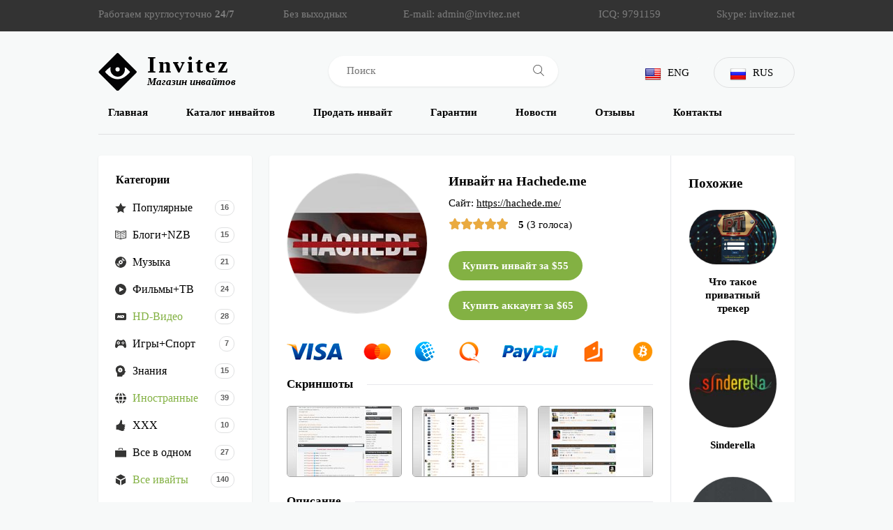

--- FILE ---
content_type: text/html; charset=utf-8
request_url: https://invitez.ru/152-hachedeme.html
body_size: 8534
content:
<!DOCTYPE html>
<html lang="ru">
    <head>
        <meta name="yandex-verification" content="38d2c768bfaabf68" />
<meta name='wmail-verification' content='c9ce37e19a734ef21f246ad8fea34543' />
<meta name="google-site-verification" content="hXpumrQ10aSUTYbw-XWK_G9KgJE1REK4RlQR4EeMfAQ" />
<meta name="msvalidate.01" content="C3B74441EDF35109AC9808C2FC4FFA9A" />
 <meta charset="utf-8">
<title>Hachede.me - Купить Инвайт или Аккаунт на Торрент Трекер</title>
<meta name="description" content="Как получить доступ на трекер Hachede.me? - Купить Инвайт или Аккаунт на Торрент Трекер Hachede.me недорого с гарантией!">
<meta name="keywords" content="Hachede">
<meta name="generator" content="DataLife Engine (http://dle-news.ru)">
<meta property="og:site_name" content="Invitez.ru — магазин инвайтов на закрытые трекеры">
<meta property="og:type" content="article">
<meta property="og:title" content="Hachede.me">
<meta property="og:url" content="https://invitez.ru/152-hachedeme.html">
<meta property="og:image" content="https://invitez.ru/uploads/posts/2020-06/1591277449_hachede_logo.jpg">
<link rel="search" type="application/opensearchdescription+xml" href="https://invitez.ru/engine/opensearch.php" title="Invitez.ru — магазин инвайтов на закрытые трекеры">
<link rel="canonical" href="https://invitez.ru/152-hachedeme.html">
<link rel="alternate" type="application/rss+xml" title="Invitez.ru — магазин инвайтов на закрытые трекеры" href="https://invitez.ru/rss.xml">

<script src="/engine/classes/js/jquery.js?v=23"></script>
<script src="/engine/classes/js/jqueryui.js?v=23" defer></script>
<script src="/engine/classes/js/dle_js.js?v=23" defer></script>
<script src="/engine/classes/highslide/highslide.js?v=23" defer></script>
<script src="/engine/classes/masha/masha.js?v=23" defer></script>
<link rel="shortcut icon" href="/favicon.ico"/>
<link media="screen" href="/templates/Default/style/styles.css" type="text/css" rel="stylesheet"/> 
<link href='http://fonts.googleapis.com/css?family=PT+Serif:400,700,400italic&subset=latin,cyrillic' rel='stylesheet' type='text/css'>
<script src="/templates/Default/style/social-likes.js"></script>
<script src="/templates/Default/style/pokupka.js"></script>
  <!-- Google Tag Manager -->
<script>(function(w,d,s,l,i){w[l]=w[l]||[];w[l].push({'gtm.start':
new Date().getTime(),event:'gtm.js'});var f=d.getElementsByTagName(s)[0],
j=d.createElement(s),dl=l!='dataLayer'?'&l='+l:'';j.async=true;j.src=
'https://www.googletagmanager.com/gtm.js?id='+i+dl;f.parentNode.insertBefore(j,f);
})(window,document,'script','dataLayer','GTM-TL8VMZ5');</script>
<!-- End Google Tag Manager -->      
</head>
<body>
    <!-- Google Tag Manager (noscript) -->
<noscript><iframe src="https://www.googletagmanager.com/ns.html?id=GTM-TL8VMZ5"
height="0" width="0" style="display:none;visibility:hidden"></iframe></noscript>
<!-- End Google Tag Manager (noscript) -->
 <script>
<!--
var dle_root       = '/';
var dle_admin      = '';
var dle_login_hash = '6a090627d39768b261fcbe65e6abfbfe8ac4aee6';
var dle_group      = 5;
var dle_skin       = 'Default';
var dle_wysiwyg    = '-1';
var quick_wysiwyg  = '0';
var dle_act_lang   = ["Да", "Нет", "Ввод", "Отмена", "Сохранить", "Удалить", "Загрузка. Пожалуйста, подождите..."];
var menu_short     = 'Быстрое редактирование';
var menu_full      = 'Полное редактирование';
var menu_profile   = 'Просмотр профиля';
var menu_send      = 'Отправить сообщение';
var menu_uedit     = 'Админцентр';
var dle_info       = 'Информация';
var dle_confirm    = 'Подтверждение';
var dle_prompt     = 'Ввод информации';
var dle_req_field  = 'Заполните все необходимые поля';
var dle_del_agree  = 'Вы действительно хотите удалить? Данное действие невозможно будет отменить';
var dle_spam_agree = 'Вы действительно хотите отметить пользователя как спамера? Это приведёт к удалению всех его комментариев';
var dle_complaint  = 'Укажите текст Вашей жалобы для администрации:';
var dle_big_text   = 'Выделен слишком большой участок текста.';
var dle_orfo_title = 'Укажите комментарий для администрации к найденной ошибке на странице';
var dle_p_send     = 'Отправить';
var dle_p_send_ok  = 'Уведомление успешно отправлено';
var dle_save_ok    = 'Изменения успешно сохранены. Обновить страницу?';
var dle_reply_title= 'Ответ на комментарий';
var dle_tree_comm  = '0';
var dle_del_news   = 'Удалить статью';
var dle_sub_agree  = 'Вы действительно хотите подписаться на комментарии к данной публикации?';
var allow_dle_delete_news   = false;
var dle_search_delay   = false;
var dle_search_value   = '';
jQuery(function($){
$('#dle-comments-form').submit(function() {
	doAddComments();
	return false;
});
FastSearch();

hs.graphicsDir = '/engine/classes/highslide/graphics/';
hs.wrapperClassName = 'borderless';
hs.numberOfImagesToPreload = 0;
hs.captionEval = 'this.thumb.alt';
hs.showCredits = false;
hs.align = 'center';
hs.transitions = ['expand', 'crossfade'];
hs.dimmingOpacity = 0.60;
hs.lang = { loadingText : 'Загрузка...', playTitle : 'Просмотр слайдшоу (пробел)', pauseTitle:'Пауза', previousTitle : 'Предыдущее изображение', nextTitle :'Следующее изображение',moveTitle :'Переместить', closeTitle :'Закрыть (Esc)',fullExpandTitle:'Развернуть до полного размера',restoreTitle:'Кликните для закрытия картинки, нажмите и удерживайте для перемещения',focusTitle:'Сфокусировать',loadingTitle:'Нажмите для отмены'
};
hs.slideshowGroup='fullnews'; hs.addSlideshow({slideshowGroup: 'fullnews', interval: 4000, repeat: false, useControls: true, fixedControls: 'fit', overlayOptions: { opacity: .75, position: 'bottom center', hideOnMouseOut: true } });

hs.addSlideshow({slideshowGroup: 'xf_152_screeeen', interval: 4000, repeat: false, useControls: true, fixedControls: 'fit', overlayOptions: { opacity: .75, position: 'bottom center', hideOnMouseOut: true } });
});
//-->
</script>  

<div class="muurral">
<div class="wrapper">
<span class="afsfatwetwet">Работаем круглосуточно <b style="line-height:2.7">24/7 </b>
</span>
<span class="gsdtgeryergdfgdf">
Без выходных</span>
<span class="gfdgsdrfwetthg">
E-mail: admin@invitez.net</span>
<span class="ggljkwetgfg">
Skype: invitez.net</span>
<span class="ggsdrtruytru">
ICQ: 9791159</span>
</div>
</div>
<div class="overrrall">
<a href="/" class="logghfff">
<img src="/templates/Default/img/e714987889a4c086082e242085167840.png" alt="" class="lolola">
Invitez<br>
<i class="gghhmuytiut"> Магазин инвайтов</i>
</a>
<div class="nyuiire">
<form action="" name="searchform" method="post">
<input type="hidden" name="do" value="search">
<input type="hidden" name="subaction" value="search">
<span class="searchbar">
<input id="story" name="story" placeholder="Поиск" type="text" class="grttttr">
<button class="oippeeu"></button>
</span>
</form>
</div>
<div class="hlfooeer">
<a href="http://invitez.net/" class="hrewooriwet">ENG</a>
<a href="/" class="ggreeew lwjrteitweoit">RUS</a>
</div>
<div style="clear:both"></div>
<div class="menu">
<ul class="minor-navbar">
<li class="minor-navbar__item" ><a href="/">Главная</a></li>
        <li class="minor-navbar__item"><a href="/invayty.html">Каталог инвайтов</a></li> 
<li class="minor-navbar__item"><a href="/index.php?do=feedback&template=x">Продать инвайт</a></li> 
<li class="minor-navbar__item"><a href="/garantii.html">Гарантии</a></li>
    <li class="minor-navbar__item "><a href="/novosti/">Новости</a></li> 
<li class="minor-navbar__item"><a href="/index.php?do=lastcomments">Отзывы</a></li>
<li class="minor-navbar__item"><a href="/index.php?do=feedback">Контакты</a>
</li>
</ul>
</div>
<script>$(function(){var a=window.location.href;var b="/"+a.split("/").pop();$(".menu li").each(function(){var c=$(this).find("a").attr("href");if(b==c){$(this).addClass("minor-navbar__item-link_active")}})});</script>
<div class="contentttt">
<div class="wrapper">
<div class="ffkfjjggrrt">


 
<div id='dle-content'><div class="grodno">
<div class="wrap-ribbon minininuuua">


</div>
<div class="grarrra">
<b class="niiooppprata">Похожие</b>
<a href="https://invitez.ru/132-chto-takoe-privatnyy-treker.html" title="Что такое приватный трекер"><img src="/uploads/posts/2020-03/1585468956_prtrackers.jpg" alt="Что такое приватный трекер"> Что такое приватный трекер</a><a href="https://invitez.ru/129-sinderella.html" title="Sinderella"><img src="/uploads/posts/2020-03/1585298505_sind_logo.jpg" alt="Sinderella"> Sinderella</a><a href="https://invitez.ru/96-hdcentercc.html" title="HDCenter.cc"><img src="/uploads/posts/2019-10/thumbs/1572376877_hdc_logo.jpg" alt="HDCenter.cc"> HDCenter.cc</a><a href="https://invitez.ru/84-hd-spaincom.html" title="HD-Spain.com"><img src="/uploads/posts/2019-10/1570967597_hds_logo.jpg" alt="HD-Spain.com"> HD-Spain.com</a><a href="https://invitez.ru/76-avistazto.html" title="Avistaz.to"><img src="/uploads/posts/2019-10/1570289920_avist_logo.jpg" alt="Avistaz.to"> Avistaz.to</a><a href="https://invitez.ru/40-chdbitsco.html" title="CHDBits.co"><img src="/uploads/posts/2018-07/1531083104_chdb_logo.jpg" alt="CHDBits.co"> CHDBits.co</a><a href="https://invitez.ru/34-hdbitsorg.html" title="HDBits.org"><img src="/uploads/posts/2019-09/1568483889_hdb_logo.jpg" alt="HDBits.org"> HDBits.org</a>
</div>
<div class="gdfjhguyrtutr">
<div class="fsdgsdyerfgjufg">
<span class="imggg hdfyreutuuttu">
<img src="/uploads/posts/2020-06/1591277449_hachede_logo.jpg" alt="Hachede.me"/>
</span>
<h1 style="padding-bottom:10px">Инвайт на Hachede.me</h1>
Сайт: <span class="nmreteet link" data-link="https://hachede.me/" rel="nofollow">https://hachede.me/</span>
<div class="ghfdheweerer">
<div class="ttereeteyey"> <div id='ratig-layer-152'>
	<div class="rating" itemprop="aggregateRating" itemscope itemtype="http://schema.org/AggregateRating">
		<ul class="unit-rating">
		<li class="current-rating" style="width:100%;">100</li>
		<li><a href="#" title="Плохо" class="r1-unit" onclick="doRate('1', '152'); return false;">1</a></li>
		<li><a href="#" title="Приемлемо" class="r2-unit" onclick="doRate('2', '152'); return false;">2</a></li>
		<li><a href="#" title="Средне" class="r3-unit" onclick="doRate('3', '152'); return false;">3</a></li>
		<li><a href="#" title="Хорошо" class="r4-unit" onclick="doRate('4', '152'); return false;">4</a></li>
		<li><a href="#" title="Отлично" class="r5-unit" onclick="doRate('5', '152'); return false;">5</a></li>
		</ul><meta itemprop="itemReviewed" content="Hachede.me"><meta itemprop="worstRating" content="1"><meta itemprop="ratingCount" content="3"><meta itemprop="ratingValue" content="5"><meta itemprop="bestRating" content="5">
	</div>
</div></div>
<div style="float:left"> <b>5</b> (<span id="vote-num-id-152">3</span> голоса)</div>
<div class="fvvbbvberere"></div>
<div class="ghthtrewwye"></div>
<a cost="55" href="" class="gghhreeww" target="_blank">Купить инвайт за $55</a>
 <br>
<br><br>
<a cost="65" href="" class="gghhreeww" target="_blank">Купить аккаунт за $65</a>


<div style="clear:both;margin-bottom:40px"></div>
</div>
<img src="/templates/Default/img/9a1ea1f317d2ccb498faeecd198bdde6.png" alt="">
<div class="uuiiiiyuytre"></div>

<div class="hghjjjkkerr">
<span class="httyyerrtaar">Скриншоты</span>
</div>
<div class="slideshow">
<ul class="xfieldimagegallery screeeen"><li><a href="https://invitez.ru/uploads/posts/2020-06/1591277586_hachede1.jpg" onclick="return hs.expand(this, { slideshowGroup: 'xf_152_screeeen' })" target="_blank"><img src="/uploads/posts/2020-06/thumbs/1591277586_hachede1.jpg" alt=""></a></li><li><a href="https://invitez.ru/uploads/posts/2020-06/1591277563_hachede2.jpg" onclick="return hs.expand(this, { slideshowGroup: 'xf_152_screeeen' })" target="_blank"><img src="/uploads/posts/2020-06/thumbs/1591277563_hachede2.jpg" alt=""></a></li><li><a href="https://invitez.ru/uploads/posts/2020-06/1591277612_hachede3.jpg" onclick="return hs.expand(this, { slideshowGroup: 'xf_152_screeeen' })" target="_blank"><img src="/uploads/posts/2020-06/thumbs/1591277612_hachede3.jpg" alt=""></a></li></ul>
</div>

<div class="nmooiiermme">
<span class="niiooppaaza">Описание</span>
</div>
<b>Hachede.me / Hachede</b> – это испанский торрент трекер из категории HD-Видео, который предлагает своим пользователям практически любой вид данных из области видео высокого разрешения. Данный трекер, как и все популярные качественные HD ресурсы, является закрытым и допускает новых пользователей исключительно по инвайтам. Данный торрент ресурс может стать хорошей альтернативой вместо дорогих и труднодоступных испанских HD трекеров - <a href="https://invitez.ru/84-hd-spaincom.html" >HD-Spain.com</a> или HDCity.ly, которые для новичков недоступные не только из-за высокой цены, но и по причине довольно строгих правил. Приглашения на Hachede трекер почти всё время закрыты, поэтому большинство клиентов довольствуются покупкой рабочего аккаунта с рейтингом. Пользование аккаунтом не доставляет проблем и неприятностей, администрация трекера лояльно относится к смене ip адреса пользователей и нет специальных требований по принадлежности участников к определённому перечню стран.<br><br>Как было замечено, Hachede.me трекер предлагает всевозможный HD контент. Это фильмы и сериалы в высоком качестве Full Bluray, 1080p, 720p, это около 10 видов форматов аниме и анимированных историй. Также можно найти и скачать торренты, относящиеся к документальным передачам и популярным ТВ шоу, спортивные выпуски любого вида и музыкальные видео клипы. И все это в превосходном HD качестве. Также есть раздел HD видео для взрослых, где в изобилии предлагается масса горячего видео с шикарными испанскими актрисами. Пользователи, которые загружают контент на трекер активно пользуются сидбоксами или имеют хороший скоростной домашний интернет. Это обеспечивает высокое качество загружаемого материала и высокие показатели при загрузке торрентов, даже очень больших, таких как фильмы в качестве Full Bluray. Для пользователя купить инвайт или аккаунт на трекер Hachede означает получить доступ к одной из самых лучших коллекций HD видео испанского происхождения.
<div class="farrtetewwte">
<span class="mmnanierer">Категории и жанры</span>
</div>
 <div class="ffewrwtt"> <a href="https://invitez.ru/uploads/posts/2020-06/1591277618_hachede_cat.jpg" class="highslide" target="_blank"><img class="xfieldimage kategorii" src="/uploads/posts/2020-06/thumbs/1591277618_hachede_cat.jpg" alt=""></a> </div> 
<div class="greetwhfgh"></div>
<div class="social-likes bnmmhhjj" data-counters="no">
<div class="facebook">
Лайк
</div>
<div class="twitter">
Твитнуть
</div>
<div class="vkontakte">
Нравиться
</div>
<div class="odnoklassniki">
Класс
</div>
 
</div>
<div class="comcoma">


<div id="dle-ajax-comments"></div>

<div class="nnbsbeerrea">
<span class="bbiibniine">Добавить комментарий</span>
</div>
<form  method="post" name="dle-comments-form" id="dle-comments-form" > <div class="com_add_fyll">

<input type="text" name="name" id="name" class="f_input" placeholder="Имя" class="com_editos"  style="margin-bottom: 15px; margin-right: 5px;">
<input type="text" name="mail" id="mail" class="f_input" placeholder="Почта" class="com_editor" style="margin-bottom: 15px;">

<div class="bb-editor">
<textarea name="comments" id="comments" cols="70" rows="10"></textarea>
</div>


<div><a onclick="reload(); return false;" title="Кликните на изображение чтобы обновить код, если он неразборчив" href="#"><span id="dle-captcha"><img src="/engine/modules/antibot/antibot.php" alt="Кликните на изображение чтобы обновить код, если он неразборчив" width="160" height="80"></span></a></div>
<div style="margin-top: 15px;
    margin-bottom: 15px;"><input type="text" name="sec_code" id="sec_code" class="f_input com_kodd" placeholder="Код"></div>


<div class="fieldsubmit com_knipochka">
<button type="submit" name="submit" class="battt">Добавить</button>
</div> </div> 


		<input type="hidden" name="subaction" value="addcomment">
		<input type="hidden" name="post_id" id="post_id" value="152"><input type="hidden" name="user_hash" value="6a090627d39768b261fcbe65e6abfbfe8ac4aee6"></form>
</div>
</div>
</div>
</div>
<div id="dialog" title="Форма заказа" class="kkaksjeerr">
<div class="buying">
<span class="otstupka"> Для заказа инвайта или аккаунта на <b>Hachede.me</b> заполните следующие данные:</span>
<div class="buying_text">Цена инвайта: <span id="costspan">20 $</span></div>
</div>
<div class="mail_wrapper">
<div class="mail_text">Почта:</div>
<div class="mail_inp"><input id="special_mail_val" type="text"><div style="display:none" class="fail_mail_mess">Ошибка!</div></div>
</div>
<div class="method_pay_wrapper">
<div class="pay_text">Вид оплаты:</div>
<div class="pay_radio_gr">
<div>
<label><input type="radio" name="radio_gr" id="cr_card" value="Credit Card" checked="checked"><span>Карта</span></label><br>
<label><input type="radio" name="radio_gr" value="WebMoney"><span>WebMoney</span></label><br>
<label><input type="radio" name="radio_gr" value="Yandex Money"><span>Yandex Money</span></label><br>
<label><input type="radio" name="radio_gr" value="Qiwi"><span>Qiwi</span></label><br>
</div>
<div>
<label><input name="radio_gr" value="PayPal" type="radio"><span>PayPal</span></label><br>
<label><input name="radio_gr" value="Skrill" type="radio"><span>Skrill</span></label><br>
<label><input name="radio_gr" value="Bitcoins" type="radio"><span>Bitcoins</span></label><br>
<label><input type="radio" name="radio_gr" value="Other" id="other_id_change" style="margin-top:-10px"><span>Другое</span></label>
<label class="inp_sp"><input type="text" value="" id="other_inp_rad" disabled="disabled" class="disabled"></label>
</div>
</div>
</div>
<div class="comments_wrapper">
<div class="comments_text">Комментарий (необязательно):</div>
<div class="comments_inp"><textarea id="special_comment_val" rows="5"></textarea></div>
</div>
<a href="javascript:void(0)" class="button_proceed battt">Отправить заказ</a>
</div>
<div style="display:none" id="confdialog" title="Спасибо">
Ваш заказ принят. Ожидайте, вскоре мы с Вами свяжемся.
</div></div>
<div style="clear:both"></div>









  

</div>
<div class="gjuyurtrtt">
<div class="dfrtwetwe">
<i>Категории</i>
<ul class="listssee">
<li><a href="/populyarnye/" >Популярные</a><span class="counter">16</span></li>
<li class="ico_1"><a href="/blogi/" >Блоги+NZB</a><span class="counter">15</span></li>
<li class="ico_2"><a href="/muzyka/" >Музыка</a><span class="counter">21</span></li>
<li class="ico_3"><a href="/filmytv/" >Фильмы+ТВ</a><span class="counter">24</span></li>
<li class="ico_4"><a href="/hd-video/" class="activvno">HD-Видео</a><span class="counter">28</span></li>
<li class="ico_5"><a href="/igrysport/" >Игры+Спорт</a><span class="counter">7</span></li>
<li class="ico_6"><a href="/znaniya/" >Знания</a><span class="counter">15</span></li>
<li class="ico_7"><a href="/inostrannye/" class="activvno">Иностранные</a><span class="counter">39</span></li>
<li class="ico_8"><a href="/xxx/" >XXX</a><span class="counter">10</span></li>
<li class="ico_9"><a href="/vse-v-odnom/" >Все в одном</a><span class="counter">27</span></li>
<li class="ico_10"><a href="/vse-invayty/" class="activvno">Все ивайты</a><span class="counter">140</span></li>
</ul>
</div>
<div class="dfrtwetwe">
<i>Последние отзывы</i>
<div class="commentlast">
<span><img src="/templates/Default/dleimages/noavatar.png"  class="momodada" alt="" title="">  <a href="https://invitez.ru/94-bitporneu.html#comment" class="suiiqqa"><i class="">Bitporn.eu</i></a><div class="nmattwet">17 июня 2023 15:16</div>продаете инвайты на приватные сайты? найс...</span><span><img src="/templates/Default/dleimages/noavatar.png"  class="momodada" alt="" title="">  <a href="https://invitez.ru/163-cgpeersto.html#comment" class="suiiqqa"><i class="">CGpeers.to</i></a><div class="nmattwet">22 ноября 2022 22:46</div>Можно ли купить аккаунт CGPeers в ноябре 2022-го?...</span><span><img src="/templates/Default/dleimages/noavatar.png"  class="momodada" alt="" title="">  <a href="https://invitez.ru/21-redactedch.html#comment" class="suiiqqa"><i class="">Redacted.ch</i></a><div class="nmattwet">31 марта 2020 13:49</div>Покупкой инвайта доволен. Сработали быстро. Спасибо....</span><span><img src="/templates/Default/dleimages/noavatar.png"  class="momodada" alt="" title="">  <a href="https://invitez.ru/72-brokenstonesclub.html#comment" class="suiiqqa"><i class="">Brokenstones.club</i></a><div class="nmattwet">22 марта 2020 13:27</div>Купил инвайт на лучший трекер Aplle тематики. На нем куча полезных ништяков. Спасибо продавцу, все прошло на 5+...</span>
</div>
</div>
    
 <div class="dfrtwetwe">
<i>Последние новости</i>
<div class="commentlast">
    <a href="https://invitez.ru/148-luchshie-filmy-uzhasov-da-zastynet-krov.html" style="    text-decoration: underline;
    margin-bottom: 10px;
    display: block;"> 
 Лучшие фильмы ужасов – да застынет кровь! 
</a> 
<a href="https://invitez.ru/145-elektronnaya-muzyka-populyarnye-zhanry-i-ispolniteli.html" style="    text-decoration: underline;
    margin-bottom: 10px;
    display: block;"> 
 Электронная музыка: популярные жанры и исполнители 
</a> 
<a href="https://invitez.ru/143-anime-i-manga-sekret-populyarnosti-i-uspeha.html" style="    text-decoration: underline;
    margin-bottom: 10px;
    display: block;"> 
 Аниме и манга: секрет популярности и успеха 
</a> 
<a href="https://invitez.ru/141-igra-prestolov-velikaya-istoriya-sudeb.html" style="    text-decoration: underline;
    margin-bottom: 10px;
    display: block;"> 
 Игра престолов – великая история судеб 
</a> 
<a href="https://invitez.ru/138-kak-popast-na-biznes-trening-sovety.html" style="    text-decoration: underline;
    margin-bottom: 10px;
    display: block;"> 
 Как попасть на бизнес-тренинг: советы 
</a> 

</div>
</div>
    
    
    
</div>
<div style="clear:both">
</div>
</div>
</div>
</div>
<div class="footer">
<div class="guranna">
<div class="wrapper">
<div class="mnneerrtr">
<b>Категории</b><br>
<a href="/populyarnye/">Популярные</a><br>
<a href="/blogi/">Блоги</a><br>
<a href="/muzyka/">Музыка</a><br>
<a href="/filmytv/">Фильмы+ТВ</a><br>
<a href="/hd-video/">HD-Видео</a><br>
</div>
<div class="mnneerrtr">
<br>
<br>
<a href="/igrysport/">Игры+Спорт</a><br>
<a href="/znaniya/">Знания</a><br>
<a href="/inostrannye/">Иностранные</a><br>
<a href="/xxx/">XXX</a><br>
<a href="/vse-v-odnom/">Все в одном</a>
</div>
<div class="mnneerrtr">
<b>Оплата</b><br>
Webmoney<br>
Яндекс.Деньги<br>
Qiwi<br>
PayPal<br>
VISA/Master
</div>
<div class="mnneerrtr">
<b>Контакты</b><br>
ICQ: 9791159<br>
Skype: invitez.net<br>
<a href="mailto:manager@invites-shop.com">admin@invitez.net</a><br>
<a href="/index.php?do=feedback">Обратная связь</a><br> <br>
</div>
<div class="mnneerrtr">
<b>Соцсети</b><br>
Facebook<br>
Вконтакте<br>
Однокласники <br>
Twitter <br>
Google+
</div>
<div class="klakakkafjaj">
<br> <br>
© 2008-2018<br>
Инвайты к сайтам<br>
«Инвайтез - invitez.ru»<br> Разработка сайта<br>
Студия <span class="nmreteet link" data-link="http://shamanim.com" rel="nofollow">«Шаманим»</span>
</div>
<div style="clear:both"></div>
<br>
<div class="gmnbnnrrttw">
Магазин инвайтов "Инвайтез". Купить инвайт или аккаунт к приватным трекерам и дугим закрытым ресурсам сети. Бесплатный обмен или продажа инвайтов. Самый широкий асортиимент приватных трекеров, эксклюзивные предложения.
</div>
<div class="fkjgjjertyyyy">
<script type="text/javascript">/*<![CDATA[*/document.write("<a href='//www.liveinternet.ru/click' target=_blank><img src='//counter.yadro.ru/hit?t45.4;r"+escape(document.referrer)+((typeof(screen)=="undefined")?"":";s"+screen.width+"*"+screen.height+"*"+(screen.colorDepth?screen.colorDepth:screen.pixelDepth))+";u"+escape(document.URL)+";h"+escape(document.title.substring(0,150))+";"+Math.random()+"' alt='' title='LiveInternet' border='0' width='31' height='31'></a>");/*]]>*/</script>
</div>
</div>
</div>
</div>
	<script>$('span.link').click(function(){window.open($(this).data("link"));return false;});</script>
</body>
</html>
<!-- DataLife Engine Copyright SoftNews Media Group (http://dle-news.ru) -->


--- FILE ---
content_type: text/css
request_url: https://invitez.ru/templates/Default/style/styles.css
body_size: 17113
content:
html,body,div,span,object,iframe,h1,h2,h3,h4,h5,h6,p,blockquote,pre,abbr,address,cite,code,del,dfn,em,img,ins,kbd,q,samp,small,strong,sub,sup,var,b,i,dl,dt,dd,ol,ul,li,fieldset,label,legend,table,caption,tbody,tfoot,thead,tr,th,td,article,aside,canvas,details,figcaption,figure,footer,header,hgroup,menu,nav,section,summary,time,mark,audio,video,button,select{margin:0;padding:0;border:0;outline:0;font-size:100%;vertical-align:top;list-style-type:none;line-height:1.3;font-family:"PT Serif",Georgia,"Times New Roman",Times,serif;font-size:15px}
body{background-color:#f7f9f9}
.promo-block{text-shadow:1px 1px #fdfdfd;background-color:#FFF;padding:40px 0 50px;overflow:hidden;display:block;text-align:center}
.bkkk{font-size:34px!important;margin:0;line-height:50px}
.wrapper{width:998px;margin:0 auto}
h2{text-align:left;padding-bottom:20px;font-size:19px;color:#000}
.grodno{padding:25px;box-shadow:0 1px 3px 0 rgba(25,30,30,0.08);border-radius:4px;background-color:#fff;overflow:hidden;position:relative;background:#FFF url(/templates/Default/img/05cadb6f870fc69c96f3924a25091e88.png) repeat-y}
.grodno .nmreteet:hover{color:#83b143}
.nmreteet{text-decoration:underline;cursor:pointer}
.nmreteet:hover{color:#FFF}
#loading-layer{display:block!important;background-color:#000;z-index:9999;position:fixed;top:0;left:0;right:0;bottom:0;width:100%;height:100%;text-indent:-9999px;overflow:hidden;white-space:nowrap}
#loading-layer:before,#loading-layer:after{content:"";border-radius:50%;background-color:#83b143;position:absolute;left:50%;top:50%}
#loading-layer:before{width:100px;height:100px;margin:-50px 0 0 -50px}
#loading-layer:after{width:40px;height:40px;background-color:#000;margin:-20px 0 0 -20px}
#loading-layer:before{-webkit-animation:load1 1s infinite ease;animation:load1 1s infinite ease}
#loading-layer:after{-webkit-animation:load2 1s infinite -.32s ease;animation:load2 1s infinite -.32s ease}
@-webkit-keyframes load1 {
0%,80%,100%{-webkit-transform:scale(1,1)}
40%{-webkit-transform:scale(.6,.6)}
}
@keyframes load1 {
0%,80%,100%{transform:scale(1,1)}
40%{transform:scale(.6,.6)}
}
@-webkit-keyframes load2 {
0%,80%,100%{-webkit-transform:scale(1,1)}
40%{-webkit-transform:scale(.5,.5)}
}
@keyframes load2 {
0%,80%,100%{transform:scale(1,1)}
40%{transform:scale(.5,.5)}
}
.gghhreeww{background-color:#83b143;padding:13px 20px;border-radius:55px;text-align:center;color:#FFF;font-weight:700;text-decoration: none !important;}
.gghhreeww:hover{color:#fff;text-decoration:none;box-shadow:0 19px 24px 0 rgba(92,103,117,.15)}
.rating{width:85px;height:17px;font-size:.9em}
.unit-rating{list-style:none;margin:0;padding:0;width:85px;height:17px;position:relative;background:url(/templates/Default/dleimages/rating.png) repeat-x}
.unit-rating li{text-indent:-90000px;padding:0;margin:0;float:left}
.unit-rating li a{display:block;width:17px;height:17px;text-decoration:none;text-indent:-9000px;z-index:17;position:absolute;padding:0}
.unit-rating li a:hover{background:url(/templates/Default/dleimages/rating.png) 0 -17px;z-index:2;left:0}
.unit-rating a.r1-unit{left:0}
.unit-rating a.r1-unit:hover{width:17px}
.unit-rating a.r2-unit{left:17px}
.unit-rating a.r2-unit:hover{width:34px}
.unit-rating a.r3-unit{left:34px}
.unit-rating a.r3-unit:hover{width:51px}
.unit-rating a.r4-unit{left:51px}
.unit-rating a.r4-unit:hover{width:68px}
.unit-rating a.r5-unit{left:68px}
.unit-rating a.r5-unit:hover{width:85px}
.unit-rating li.current-rating{background:url(/templates/Default/dleimages/rating.png) 0 -34px;position:absolute;height:17px;display:block;text-indent:-9000px;z-index:1}
.listOrangeCircle ul li{list-style-type:square}
a img{border:0 none}
a{text-decoration:none}
.svazzz a{text-decoration:underline;color:#348eda}
.lolola{width:55px;float:left;margin-right:15px;margin-top:5px}
.sinkaaa{height:90px;background:#FFF;position:relative;z-index:2;padding:10px 0;border-bottom:6px solid #00A4E8}
.llleeft2 a{text-decoration:underline!important}
.llleeft2 a:hover{color:#FF0004!important}
.llleeft2 a:hover b{color:#FF0004!important}
.company-service h3{text-align:center;padding-bottom:20px;color:#6D6D6D}
.logo{position:absolute;left:0;top:15px}
.logo a{color:#fff;font-size:18px;font-weight:700}
.bbbb{background-color:#F0F0E7;padding:0 20px 20px;border-radius:10px;margin-top:20px;overflow:hidden}
.navMenu li a:hover{text-decoration:none;border-radius:50px 50px 50px 50px;float:none;color:#7F8189;text-decoration:none;background-color:#CAC7C7;color:#FFF;background-color:#00548D;text-decoration:underline}
.slideshow img{float:left;margin:0 15px 13px 0;list-style:none;position:relative;display:block;border:1px solid #a7a7a7;width:163px;margin-bottom:5px;border-radius:5px}
.slideshow img:hover{opacity:.7}
input{padding:0;margin:0}
.bbbb a{display:block;float:left;margin-bottom:10px}
.sliderrrr{font-size:24px;margin:0 0 20px;position:absolute;left:0;top:160px;color:#FFF}
.navMenu{position:absolute;right:0;top:32px}
.navMenu li.active{font-weight:700}
.navMenu li{float:left}
li{display:list-item;text-align:-webkit-match-parent}
.zzzzz{border-radius:3px;border:2px solid #4B009C;box-shadow:none;background:none;margin-left:18px}
.navMenu li a{display:block;margin:0 5px;padding:6px 15px 10px;font-size:18px}
.navMenu li.active a{text-decoration:none;border-radius:50px 50px 50px 50px;text-decoration:none;float:none;color:#7F8189;background-color:#E7E7E9;color:#FFF;background-color:#00548D;text-decoration:underline}
a:hover{text-decoration:underline}
.zzzzz:hover{background:none;text-decoration:none;border:2px solid #682DA8}
.svazzz{background:#E4E4E4;overflow:hidden;padding-bottom:10px}
.svazzz2{overflow:hidden;padding-top:30px;background-color:#CCD7E6;background-image:-moz-linear-gradient(90deg,#fbfbfb 0%,#e4e9f1 75%,#ccd7e6 100%);background-image:-webkit-linear-gradient(90deg,#FBFBFB 0%,#E4E9F1 75%,#CCD7E6 100%);background-image:-ms-linear-gradient(90deg,#fbfbfb 0%,#e4e9f1 75%,#ccd7e6 100%);padding-bottom:10px}
.svazzz3{padding-left:20px}
.svazzz4{overflow:hidden;background-color:#FFF;padding:10px 20px 14px}
.foooter{background:#F0F0F0;color:#56585F;line-height:25px;padding:20px 0 25px;display:block;overflow:hidden}
.svazzz4 a{color:#8D8989}
.headerrr22{background:#000;height:100px}
.company-services-columns{margin-top:40px;margin-bottom:10px;overflow:hidden;list-style-type:none}
.company-services-columns .company-service .company-service-icon{margin:0 auto 10px;width:100px;height:110px;background:rgba(0,0,0,0) center top no-repeat;background-size:100%;-webkit-transition:opacity .2s cubic-bezier(0.645,0.045,0.355,1);-moz-transition:opacity .2s cubic-bezier(0.645,0.045,0.355,1);-o-transition:opacity .2s cubic-bezier(0.645,0.045,0.355,1);transition:opacity .2s cubic-bezier(0.645,0.045,0.355,1)}
.company-services-columns .company-service p{opacity:.6;-webkit-transition:opacity .2s cubic-bezier(0.645,0.045,0.355,1);-moz-transition:opacity .2s cubic-bezier(0.645,0.045,0.355,1);-o-transition:opacity .2s cubic-bezier(0.645,0.045,0.355,1);transition:opacity .2s cubic-bezier(0.645,0.045,0.355,1)}
h3{padding-bottom:20px;color:#000;font-size:18px;padding-top:10px}
p{padding-bottom:15px}
.company-service{width:180px;float:left;margin-right:15px}
.foooter a{color:#4E4E4E;text-decoration:underline;text-shadow:1px 1px #FFF}
.dropup,.dropdown{position:relative}
.berrors a {    text-decoration: underline;}
.dropdown-toggle{*margin-bottom:-3px}
.dropdown-toggle:active,.open .dropdown-toggle{outline:0}
.caret{display:inline-block;width:0;height:0;vertical-align:top;border-top:4px solid #B8B8B8;border-right:4px solid transparent;border-left:4px solid transparent;content:""}
.dropdown-menu{position:absolute;top:100%;left:0;z-index:1000;display:none;float:left;margin:2px 0 0;list-style:none;background-color:#fff;-webkit-box-shadow:0 5px 10px rgba(0,0,0,0.2);-moz-box-shadow:0 5px 10px rgba(0,0,0,0.2);box-shadow:0 5px 10px rgba(0,0,0,0.2);-webkit-background-clip:padding-box;-moz-background-clip:padding;background-clip:padding-box;z-index:9999}
.whiteeee{background-color:#FFF}
.whiteeee a{border-bottom:0}
.dropdown-menu.pull-right{right:0;left:auto}
.dropdown-menu .divider{*width:100%;height:1px;margin:9px 1px;*margin:-5px 0 5px;overflow:hidden;background-color:#e5e5e5;border-bottom:1px solid #fff}
.dropdown-menu > li > a{display:block;padding:3px 20px;clear:both;font-weight:400;line-height:20px;white-space:nowrap}
.dropdown-menu > .active > a,.dropdown-menu > .active > a:hover,.dropdown-menu > .active > a:focus{color:#FFF;z-index:2;border:0;text-shadow:0 1px 0 rgba(0,0,0,.15);-webkit-box-shadow:inset 1px 0 0 rgba(0,0,0,.1),inset -1px 0 0 rgba(0,0,0,.1);-moz-box-shadow:inset 1px 0 0 rgba(0,0,0,.1),inset -1px 0 0 rgba(0,0,0,.1);box-shadow:inset 1px 0 0 rgba(0,0,0,.1),inset -1px 0 0 rgba(0,0,0,.1);background:#B24926;background:-moz-linear-gradient(45deg,#B24926 0%,#FAA523 100%);background:-webkit-gradient(linear,left bottom,right top,color-stop(0%,#B24926),color-stop(100%,#FAA523));background:-webkit-linear-gradient(45deg,#B24926 0%,#FAA523 100%);background:-o-linear-gradient(45deg,#B24926 0%,#FAA523 100%);background:-ms-linear-gradient(45deg,#B24926 0%,#FAA523 100%);background:linear-gradient(45deg,#B24926 0%,#FAA523 100%);filter:progid:DXImageTransform.Microsoft.gradient(startColorstr='#B24926',endColorstr='#FAA523',GradientType=1)}
.dropdown-menu > .disabled > a,.dropdown-menu > .disabled > a:hover,.dropdown-menu > .disabled > a:focus{color:#999}
.dropdown-menu > .disabled > a:hover,.dropdown-menu > .disabled > a:focus{text-decoration:none;cursor:default;background-color:transparent;background-image:none;filter:progid:DXImageTransform.Microsoft.gradient(enabled=false)}
.open{*z-index:1000}
.open > .dropdown-menu{display:block;background-color:#4B4A4A;margin-top:6px;text-align:left}
.dropdown-menu a{color:#CCC}
.vhoddd a{color:#CCC}
.open > .dropdown-menu label{color:#fff}
.pull-right > .dropdown-menu{right:0;left:auto}
.dropdown-menu > li > a:hover,.dropdown-menu > li > a:focus,.dropdown-submenu:hover > a,.dropdown-submenu:focus > a{text-decoration:none;color:#fff;background-color:#0081c2;background-image:-moz-linear-gradient(top,#08c,#0077b3);background-image:-webkit-gradient(linear,0 0,0 100%,from(#08c),to(#0077b3));background-image:-webkit-linear-gradient(top,#08c,#0077b3);background-image:-o-linear-gradient(top,#08c,#0077b3);background-image:linear-gradient(to bottom,#08c,#0077b3);background-repeat:repeat-x;filter:progid:DXImageTransform.Microsoft.gradient(startColorstr='#ff0088cc',endColorstr='#ff0077b3',GradientType=0)}
.dropdown-menu > .active > a,.dropdown-menu > .active > a:hover,.dropdown-menu > .active > a:focus{color:#fff;text-decoration:none;outline:0;background-color:#0081c2;background-image:-moz-linear-gradient(top,#08c,#0077b3);background-image:-webkit-gradient(linear,0 0,0 100%,from(#08c),to(#0077b3));background-image:-webkit-linear-gradient(top,#08c,#0077b3);background-image:-o-linear-gradient(top,#08c,#0077b3);background-image:linear-gradient(to bottom,#08c,#0077b3);background-repeat:repeat-x;filter:progid:DXImageTransform.Microsoft.gradient(startColorstr='#ff0088cc',endColorstr='#ff0077b3',GradientType=0)}
.dropdown-menu > .disabled > a,.dropdown-menu > .disabled > a:hover,.dropdown-menu > .disabled > a:focus{color:#999}
.dropdown-menu > .disabled > a:hover,.dropdown-menu > .disabled > a:focus{text-decoration:none;background-color:transparent;background-image:none;filter:progid:DXImageTransform.Microsoft.gradient(enabled = false);cursor:default}
.open{*z-index:1000}
.dropup .caret,.navbar-fixed-bottom .dropdown .caret{border-top:0;border-bottom:4px solid #000;content:""}
.dropup .dropdown-menu,.navbar-fixed-bottom .dropdown .dropdown-menu{top:auto;bottom:100%;margin-bottom:1px}
.dropdown-submenu{position:relative}
.dropdown-submenu > .dropdown-menu{top:0;left:100%;margin-top:-6px;margin-left:-1px;-webkit-border-radius:0 6px 6px 6px;-moz-border-radius:0 6px 6px;border-radius:0 6px 6px 6px}
.dropdown-submenu:hover > .dropdown-menu{display:block}
.dropup .dropdown-submenu > .dropdown-menu{top:auto;bottom:0;margin-top:0;margin-bottom:-2px;-webkit-border-radius:5px 5px 5px 0;-moz-border-radius:5px 5px 5px 0;border-radius:5px 5px 5px 0}
.dropdown-submenu > a:after{display:block;float:right;width:0;height:0;margin-top:5px;margin-right:-10px;border-color:transparent;border-left-color:#ccc;border-style:solid;border-width:5px 0 5px 5px;content:" "}
.dropdown-submenu:hover > a:after{border-left-color:#fff}
.dropdown-submenu.pull-left{float:none}
.dropdown-submenu.pull-left > .dropdown-menu{left:-100%;margin-left:10px;-webkit-border-radius:6px 0 6px 6px;-moz-border-radius:6px 0 6px 6px;border-radius:6px 0 6px 6px}
.dropdown .dropdown-menu .nav-header{padding-right:20px;padding-left:20px}
.koookkka a:hover{color:#FF0004}
.koookkka small:hover{color:#FF0004}
.guranna b{color:#c1c1c1;display:block}
input{display:inline-block;padding:7px 8px;vertical-align:middle;border:1px solid #d2d2d2;font-size:15px;font-family:"PT Serif",Georgia,"Times New Roman",Times,serif;border-radius:55px;padding-left:15px}
#dle-captcha img{border:1px solid #d2d2d2;border-radius:15px}
#dle-captcha img:hover{opacity:.8}
textarea{height:160px;margin-bottom:20px;width:498px;color:#000;padding:8px 10px 10px;border:1px solid #d2d2d2;border-radius:0 0 0 0;margin-bottom:10px;line-height:1.3;font-family:"PT Serif",Georgia,"Times New Roman",Times,serif;font-size:15px;border-radius:15px;height:100px;padding-left:15px}
textarea:focus,input[type="text"]:focus,input[type="password"]:focus,input[type="datetime"]:focus,input[type="datetime-local"]:focus,input[type="date"]:focus,input[type="month"]:focus,input[type="time"]:focus,input[type="week"]:focus,input[type="number"]:focus,input[type="email"]:focus,input[type="url"]:focus,input[type="search"]:focus,input[type="tel"]:focus,input[type="color"]:focus,.uneditable-input:focus{outline:0;border:1px solid #09b}
.kkoiaas input[type="text"]:focus{border:0}
.llleeft{float:left;text-align:center;margin-right:25px;box-shadow:0 1px 3px 0 rgba(25,30,30,0.08);border-radius:4px;background-color:#fff;margin-bottom:25px;display:block;border-radius:4px;transition:box-shadow 300ms ease,transform 300ms ease;text-decoration:none!important;position:relative}
.llleeft:hover b{color:#000}
.llleeft:nth-child(4n+4){margin-right:0}
.docccc{width:965px}
.docccc img{width:200px;margin-bottom:10px;background:#FFF;padding:9px;height:275px;background:url(/templates/Default/dleimages/fooon_1.png);float:left;margin-right:22px;margin-bottom:20px}
.docccc img:hover{opacity:.8}
.flat_block span{background-color:#FFF;padding:20px;display:block;margin-top:50px;margin-right:80px;margin-left:80px;height:200px}
.flat_block li{position:relative;width:350px;height:340px;display:inline-block;vertical-align:top;text-align:center;padding:0 0 25px;border-radius:4px;margin:0 0 11px 85px;margin-left:-70px;background:url(/templates/Default/dleimages/fooon_3.png) no-repeat}
.flat_block{margin-left:82px;margin-top:20px}
.llleeft:hover{transform:translateY(-8px);box-shadow:0 12px 18px 0 rgba(0,0,0,0.1)}
.llleeft2{float: left;
    margin-bottom: 20px;
    border-bottom: 1px solid #E5E5E5;
    padding: 30px;
    padding-top: 0;
    padding: 25px;
    box-shadow: 0 1px 3px 0 rgba(25,30,30,0.08);
    border-radius: 4px;
    background-color: #fff;
    overflow: hidden;
    position: relative;}


.llleeft2 a{text-decoration:none}
.llleeft:hover .battt,.hh:hover .battt{background:#0053FF}
.hh .battt{background-color:#DADADA;text-shadow:1px 1px #FFF;color:#ACACAC}
.hh:hover .battt{background-color:#C5C5C5;color:#FFF;text-shadow:1px 1px #B2B2B2}
.immgastat{width:998px;height:300px;margin:-30px -30px 30px}
.llleeft img{width:136px;border-radius:125px;margin:15px}
.llleeft2 img{width: 215px;
    height: 145px; 
    margin-bottom: 12px;
    text-align: center;
    float: left;
    margin-right: 20px; 
    object-fit: cover;}
.llleeft b{text-align:center;display:block;padding-bottom:10px;margin:0;display:block}
.llleeft2 b{margin:0;display:block;white-space:nowrap;overflow:hidden;font-size:20px;text-overflow:ellipsis;padding-bottom:20px;font-weight:400}
.llleeft2 b:hover{text-decoration:underline}
.battt,.ui-button{display:block;height:35px;color:#FFF;text-align:center;line-height:35px;-webkit-transition:all 400ms;-moz-transition:all 400ms;transition:400ms;cursor:pointer;border-radius:55px;background-color:#333;margin-top:0;padding-left:20px;padding-right:20px}
.battt:hover{text-decoration:none;box-shadow:0 19px 24px 0 rgba(92,103,117,.15)}
.battt3{display:block;height:35px;background:#0794CE;color:#FFF;text-align:center;line-height:35px;text-transform:uppercase;-webkit-transition:all 400ms;-moz-transition:all 400ms;transition:400ms;cursor:pointer;text-shadow:1px 1px #2C88CF;background-color:#EFEFEF;color:#ACACAC;text-shadow:1px 1px #FFF}
.battt3:hover{background-color:#C5C5C5;color:#FFF;text-shadow:1px 1px #B2B2B2}
h1{padding-bottom:15px;font-size:19px}
.highslide-wrapper,.highslide-outline{background:#FFF}
.highslide-image{border:2px solid #FFF}
.highslide-active-anchor{visibility:hidden}
.highslide-active-anchor img{visibility:hidden}
.highslide-dimming{background-color:#000}
.highslide-html{background-color:#fff}
.highslide-loading{display:block;color:#fff;font-size:9px;font-weight:700;text-decoration:none;padding:3px;border:1px solid #fff;background-color:#000}
a.highslide-full-expand{background:url(../dleimages/fullexpand.gif) no-repeat;display:block;margin:0 10px 10px 0;width:34px;height:34px}
.highslide-display-block{display:block}
.highslide-display-none{display:none}
.highslide-caption{display:none;padding:5px;background:#fff}
.highslide-controls{width:195px;height:40px;background:url(../../../engine/classes/highslide/graphics/controlbar-black-border.gif) no-repeat 0 -90px;margin-right:15px;margin-bottom:10px;margin-top:10px}
.highslide-controls ul{position:relative;left:15px;height:40px;list-style:none;margin:0;padding:0;background:url(../../../engine/classes/highslide/graphics/controlbar-black-border.gif) no-repeat 100% -90px}
.highslide-controls li{float:left;padding:5px 0}
.highslide-controls a{background:url(../../../engine/classes/highslide/graphics/controlbar-black-border.gif);display:block;float:left;height:30px;width:30px;outline:none}
.highslide-controls a.disabled{cursor:default}
.highslide-controls a span{display:none}
.highslide-controls .highslide-previous a{background-position:0 0}
.highslide-controls .highslide-previous a:hover{background-position:0 -30px}
.highslide-controls .highslide-previous a.disabled{background-position:0 -60px!important}
.highslide-controls .highslide-play a{background-position:-30px 0}
.highslide-controls .highslide-play a:hover{background-position:-30px -30px}
.highslide-controls .highslide-play a.disabled{background-position:-30px -60px!important}
.highslide-controls .highslide-pause a{background-position:-60px 0}
.highslide-controls .highslide-pause a:hover{background-position:-60px -30px}
.highslide-controls .highslide-next a{background-position:-90px 0}
.highslide-controls .highslide-next a:hover{background-position:-90px -30px}
.highslide-controls .highslide-next a.disabled{background-position:-90px -60px!important}
.highslide-controls .highslide-move a{background-position:-120px 0}
.highslide-controls .highslide-move a:hover{background-position:-120px -30px}
.highslide-controls .highslide-full-expand a{background-position:-150px 0}
.highslide-controls .highslide-full-expand a:hover{background-position:-150px -30px}
.highslide-controls .highslide-full-expand a.disabled{background-position:-150px -60px!important}
.highslide-controls .highslide-close a{background-position:-180px 0}
.highslide-controls .highslide-close a:hover{background-position:-180px -30px}
.bbbv p{margin-right:20px}
.nav{height:35px;font-size:10px;overflow:hidden}
.nav__item{float:left}
.nav__link{display:block;font-size:14px;line-height:35px;text-transform:uppercase;color:#666;width:190px;text-align:center;cursor:pointer;text-decoration:none;position:relative;color:#898787;text-shadow:1px 1px #FDFDFD;border-right:#D1D1D1 1px solid;border-left:#FFF 1px solid}
.nav__link_active{color:#c80304;background-color:#fff;max-height:35px;overflow:hidden}
.nav__link_active_popup{background-color:transparent;background:none;background-image:none}
.nav__link_active_popup:hover{color:#c60304}
.menu-section{float:right}
.menu-section .nav__link b{font-size:11px;padding:0;font-weight:400}
.menu-section .menu-link__active,.menu-section .menu-link__active span{color:#666;background-color:#fefefe!important;background-image:none}
.menu-section .menu-link__active:hover,.menu-section .menu-link__active:hover b{background-color:#fefefe!important}
.menu-section .menu-link__active .ico-down_white{background:url(../i/icon-sprite.png) no-repeat -65px -26px}
.menu-section__link{display:block;font-size:13px;line-height:30px;text-transform:uppercase;color:#fff;text-align:center;padding:0 10px 0 25px;background:#a40000;cursor:pointer}
.menu-search{float:right}
.menu-search__button{display:block;padding:20px 5px 0 15px;height:49px;position:relative}
.menu-search__button span{display:inline-block;vertical-align:middle;width:30px;height:30px;background:url(../i/icon-sprite.png) no-repeat 7px -44px;cursor:pointer}
.menu-search__button:before{display:inline-block;height:30px;width:1px;background-color:#a40000;border-right:#e01718 1px solid;vertical-align:middle;position:absolute;left:0;top:19px;content:''}
.menu-user__button img{width:30px;height:30px}
.menu-profile{float:right}
.menu-profile__button{display:block;padding:20px 5px 0 15px;height:49px;position:relative}
.menu-user__button{display:block;padding:20px 5px 0 15px;height:49px;position:relative}
.menu-user__button img{display:none}
.menu-profile__button:before,.menu-user__button:before{display:inline-block;height:30px;width:1px;background-color:#a40000;border-right:#e01718 1px solid;vertical-align:middle;position:absolute;left:0;top:19px;content:''}
.menu-profile__button:after,.menu-user__button:after{display:inline-block;height:30px;width:1px;background-color:#a40000;border-right:#e01718 1px solid;vertical-align:middle;position:absolute;right:0;top:19px;content:''}
.menu-profile__button span,.menu-user__button span{display:inline-block;vertical-align:middle;width:30px;height:30px;background:url(../i/icon-sprite.png) no-repeat 6px -15px;cursor:pointer}
.menu-profile__button b,.menu-search__button b,.menu-user__button b{display:inline-block;color:#fff;font-size:11px;text-transform:uppercase;vertical-align:middle;font-weight:400}
.menu-link__active a{background-color:#fefefe!important;background-image:none}
.menu-link__active a b{color:#666}
.menu-link__active:hover a{background-color:#eee;background-image:none}
.menu-link__active a:before,.menu-link__active a:after{width:0;border:none}
.menu-link__active .menu-profile__button span,.menu-link__active .menu-user__button span{background-position:-90px -15px}
.menu-link__active .menu-search__button span{background-position:-89px -44px}
.nav__link:hover{text-decoration:underline;overflow:hidden;background-image:-moz-linear-gradient(top,rgba(255,255,255,0.1) 0%,rgba(0,0,0,0.08) 100%);background-image:-webkit-linear-gradient(top,rgba(255,255,255,0.1) 0%,rgba(0,0,0,0.08) 100%)}
.menu-section .nav__link:hover{transition:none}
.menu-search__button:hover b,.menu-profile__button:hover b,.menu-user__button:hover b{text-decoration:underline}
.nav__link_active:hover{background-image:none}
.menu-section .nav__link:hover{background-image:none}
.leftt{float:right;width:190px;padding-right:20px;border-left:1px solid #E5E5E5;padding-left:20px;overflow:hidden;background-color:#FFF}
.leftt img{width:189px;height:125px;display:block;text-align:center;margin:-1px -1px 12px}
.leftt b a{display:block;margin-top:10px;margin-bottom:14px}
.mmm:hover .battt{background-color:#C5C5C5;color:#FFF;text-shadow:1px 1px #B2B2B2}
.mmm{margin-bottom:20px;border:1px solid #E5E5E5}
.mmm .battt{background-color:#EFEFEF;color:#ACACAC;text-shadow:1px 1px #FFF}
.speedbar{padding-bottom:15px;overflow:hidden}
.speedbar a span{color:#348EDA;font-size:20px;font-weight:700}
.speedbar span{font-size:20px;font-weight:700}
.speedbar a{text-decoration:none}
.basecont img{width:215px;box-shadow:4px 4px 0 rgba(0,0,0,0.1);height:140px;display:block;margin-bottom:20px;text-align:center;margin-right:20px;float:left}
.basecont img:hover{box-shadow:4px 4px 0 rgba(0,0,0,0.32)}
.basecont p{padding-right:20px}
#dropmenudiv{border:1px solid #cbdfe8;background-color:#fbfdfe;font-size:11px;line-height:20px;margin:2px 0;padding:5px;opacity:.9;-moz-opacity:.9;filter:alpha(opacity=90)}
#dropmenudiv a{display:block;text-indent:3px;text-decoration:none;color:#3f4b51;padding:1px 0;width:100%}
#dropmenudiv a:hover{color:#2d8edd}
.ingridientt{border-bottom:1px solid #EBEBEB;padding-bottom:2px;padding-top:1px;overflow:hidden}
.igriii{float:right;text-align:right}
.name{font-weight:700}
.fbutton{display:block;height:35px;margin-top:20px;background:#00A4E8;color:#FFF;text-align:center;line-height:35px;text-transform:uppercase;-webkit-transition:all 400ms;-moz-transition:all 400ms;transition:400ms;box-shadow:4px 4px 0 rgba(0,0,0,0.1);cursor:pointer;padding-left:20px;padding-right:20px}
.leftt a{text-decoration:none}
.mmm b{font-size:20px;text-align:center;display:block;padding-bottom:10px}
.imggg img{border-radius:125px;margin-bottom:15px;border:1px solid #e8e8e8;width:200px;height:200px}
.screeeen img:hover,.screeeen a img:hover{background-color:#e3e7eb}
.screeeen{width:2200px}
.slideshow{overflow:hidden;width:525px;clear: both; margin-top: 30px;}
.h-section-t2-inner{display:inline-block;position:relative;padding-bottom:15px;color:#348EDA;font-size:22px}
.ggg{width:190px;display:block;float:left;height:60px;padding-left:15px;padding-right:16px;line-height:1.5;padding-top:11px;margin-top:16px}
.hhh{width:690px;display:block;float:left;background:#33A051;line-height:1.5;height:40px;margin-top:3px;margin-bottom:15px;text-shadow:1px 1px #0F5A21;white-space:nowrap}
.hhh:hover{background:#2DBD55}
.logo:hover{opacity:.8}
.ui-helper-clearfix:after{clear:both;content:".";display:block;height:0;visibility:hidden}
.ui-helper-clearfix{display:inline-block}
* html .ui-helper-clearfix{height:1%}
.ui-helper-clearfix{display:block}
.ui-icon{background-repeat:no-repeat;display:block;overflow:hidden;text-indent:-99999px}
.ui-widget-content{background:#fff 50% bottom repeat-x;border:1px solid #dedede;color:#222;border-radius:10px}
.ui-widget-header{font-weight:700;background:#333;color:#FFF}
.ui-widget-header a{color:#fff}
.ui-state-default a,.ui-state-default a:link,.ui-state-default a:visited{color:#2e6e9e;text-decoration:none}
.ui-state-hover a,.ui-state-hover a:hover{color:#1d5987;text-decoration:none}
 
.ui-state-error{background:#fef1ec 50% 50% repeat-x;border:1px solid #dedede;color:#cd0a0a}
.ui-widget-header .ui-icon{background-image:url(../images/ui-icons.png)}
.ui-state-hover .ui-icon,.ui-state-focus .ui-icon{background-image:url(../images/ui-icons_h.png)}
.ui-icon-close{background-position:-80px -128px}
.ui-icon-closethick{background-position:-96px -128px}
input.ui-button{padding:.4em 1em}
.ui-button-set{margin-right:7px}
.ui-button-set .ui-button{margin-left:0;margin-right:-.3em}
button.ui-button::-moz-focus-inner{border:0;padding:0}
.ui-dialog{overflow:hidden;position:absolute;width:300px}
.ui-dialog .ui-dialog-titlebar{padding:9px 17px 10px 16px;position:relative}
.ui-dialog .ui-dialog-title{float:left;margin:.1em 16px .2em 0;color:#FFF}
.ui-dialog .ui-dialog-titlebar-close{height:18px;margin:-10px 0 0;padding:1px;position:absolute;right:10px;top:50%;width:19px}
.ui-dialog .ui-dialog-titlebar-close span{display:block;margin:1px}
.ui-dialog .ui-dialog-titlebar-close:hover,.ui-dialog .ui-dialog-titlebar-close:focus{padding:0}
.ui-dialog .ui-dialog-content{background:none;border:0;overflow:hidden;padding:25px;position:relative;zoom:1;overflow:hidden!important}
.ui-dialog .ui-dialog-buttonpane{background-image:none;border-width:0;text-align:left;padding:0 10px 10px 0}
.ui-dialog .ui-dialog-buttonpane button{cursor:pointer;float:right;line-height:1.4em;margin:.5em .4em .5em 0;overflow:visible}
.ui-dialog .ui-dialog-buttonpane button:hover{text-decoration:none;box-shadow:0 19px 24px 0 rgba(92,103,117,.15)}
.ui-dialog .ui-resizable-se{bottom:3px;height:14px;right:3px;width:14px}
.ui-draggable .ui-dialog-titlebar{cursor:move}
.psss ol{list-style-type:none;font-size:16px;margin-left:22px}
.psss ol li{margin:5px 0;width:438px;float:left;margin-right:100px!important;margin-bottom:49px!important;white-space:nowrap;font-size:17px;height:50px}
ol span{float:left;text-align:right;font-size:60px;color:#B41919;font-weight:300;width:50px;margin-left:-50px;margin-top:-13px;margin-right:30px}
.flat_block b{font-size:20px}
.psss{text-shadow:1px 1px #fdfdfd;padding:40px 0 35px;background-color:#FFF;overflow:hidden;border-bottom:1px solid #000;border-top:1px solid #000}
p{padding-bottom:15px}
.gfgf{position:relative;overflow:hidden;height:550px;background-image:url(/templates/Default/shamimg/9049376516a9bedb8bbbcd188f7c5b9d.jpg);width:100%;background-repeat:no-repeat;background-position:center center}
.gfgf p{color:#FFF;font-size:25px;padding-top:30px;text-shadow:1px 1px #000}
.benefits ul li{display:block;text-align:center;float:left;width:182px;margin-right:90px}
.fasfsaaz img{width:95px;margin-bottom:25px}
.benefits li div{width:190px;float:left}
.benefits li h3{font-size:26px;font-weight:400;line-height:23px;margin:0 0 20px;padding:0}
.benefits li p{margin:0;padding:0;font-weight:700;line-height:1.4;font-size:16px}
.benefits li p a{color:#242424}
div#benefits li{padding-top:61px;min-height:119px;list-style:none}
div#benefits ul li{display:table-cell;text-align:center;padding-right:6px}
.info-content b{font-size:19px;display:block;margin-bottom:5px}
.aaaallll{overflow:hidden}
div#aaaallll li span{float:none;display:inline-block;zoom:1;height:126px!important;width:126px}
div#aaaallll li{padding-top:61px;min-height:119px;list-style:none}
div#aaaallll ul li{display:table-cell;text-align:center;padding-right:6px}
.bkkk p{font-size:16px}
.loggg a{color:#FFF;font-size:25px;text-decoration:none;font-weight:700}
li i{display:block;font-style:normal;font-weight:700;color:#2D3B86;font-size:24px;text-align:center}
.nn li{float:left;padding-right:118px}
.nn{padding-top:40px;padding-bottom:50px;border-bottom:1px solid #C9D0E1;overflow:hidden;background:#F0F5FA}
.mmmmm li,div.promo-block li{float:left;padding-right:31px;display:block;width:225px}
.mmmmm b,.promo-block b{font-size:18px;display:block;margin-bottom:5px;color:#B41919}
.mmmmm{text-shadow:1px 1px #fdfdfd;padding-top:40px;padding-bottom:40px;background:#FFF;border-top:1px solid #000;overflow:hidden;background:url(/imagges/bg-body4.jpg) 0 bottom repeat-y;background-position:0 273px}
.guranna a{text-decoration:underline}
.guranna a:hover{color:#FFF!important;text-decoration:underline}
.guranna{background-color:#333;padding-top:40px;color:#FCFCFC;padding-bottom:40px;overflow:hidden;color:#FFF!important;margin-top:30px}
.guranna div,.guranna div a{color:#7d7d7d}
.mnneerrtr{float:left;margin-right:50px}
.navMenu li.active{font-weight:700}
.navMenu li{float:left}
.navMenu li a{display:block;margin:0 5px;padding:3px 0 5px 30px;border-radius:60px;background:#B41919;color:#FFF;padding:5px 15px 6px 15px;text-decoration:none}
.zzzzz{margin-top:-2px!important;border-radius:3px;border:2px solid #6AA8CD;box-shadow:none;background:none;margin-left:18px}
.navMenu li a:hover{background:#7CBFE1}
.navMenu b{color:#FFF;font-weight:400;display:block;margin:0 5px;padding:3px 15px 5px}
a{color:#000}
a:hover{color:red}
.guranna a:hover{color:red}
.zikka a{color:#000;text-decoration:none;border-bottom:1px dotted #000}
table{border-collapse:collapse;font-size:1em}
table td{padding:0}
.js_lnk{color:#0092c8;cursor:hand;cursor:pointer;border-bottom:1px dashed;position:relative;top:-.14em}
.red{color:#c00}
.b{font-weight:700}
.head{width:100%;margin-bottom:2em}
.head .logo{width:200px;padding-right:4em}
.head .menu{font-size:1.2em}
.head .menu table td.action{color:#a0a0a0}
.head .menu table td{padding:1.2em 1.5em;text-align:center}
.body td{vertical-align:top}
.footer{width:100%}
.form td{padding:0 1em 1em 0 !important}
.form .lnk{line-height:1.4em;padding-top:.2em!important}
.form .dsc{font-size:.8em;color:#7d7d7d}
.form td table td{padding:0!important}
.form .btn{margin-top:.5em;font-family:Verdana;font-size:.9em;cursor:pointer}
.form .inp{width:100%;border-width:1px;border-style:solid;border-color:#bbb;background:url(/i/inp-bg.gif) top left repeat-x}
.form .inp_{border-width:1px;border-style:solid;border-color:#bbb;background:url(/i/inp-bg.gif) top left repeat-x}
.form label{margin:0 1em 0 .3em;cursor:hand;cursor:pointer}
.form textarea{font-family:Arial;width:100%;height:150px;border-width:1px;border-style:solid;border-color:#bbb;background:url(/i/inp-bg.gif) top left repeat-x}
.form textarea.status{margin-bottom:.5em}
.textarea{font-family:Arial;width:100%;height:150px;border-width:1px;border-style:solid;border-color:#bbb;background:url(/i/inp-bg.gif) top left repeat-x;height:100px}
.select{width:100%}
.form #dataadd{cursor:hand;cursor:pointer;border-width:1px;border-style:solid;border-color:#bbb;background:url(/i/calendar.gif) center left no-repeat;padding-left:20px}
.path{margin:0 0 1.4em}
.path2{font-size:.8em;margin:0 0 3.6em 1.2em}
.posterror{margin-top:3em;padding:1em;background:#fff8de;border:1px solid #d7bea0}
.postok{margin-top:3em;padding:1em;background:#edf7eb;border:1px solid #90ce7f}
.warning{margin-bottom:3em;padding:1em;line-height:1.6em;background:#fff8de;border:1px solid #d7bea0}
.warning img.bigico{margin:0 1em 1em 0;float:left}
.warning img.ico{margin:0 .3em 0 0}
.navigation_menu img{margin-right:.4em}
.navigation_menu td{padding:.8em 1.4em;white-space:nowrap}
.navigation_menu .active{background:#f3f3f0}
.navigation_menu .notActive{background:#fafafa}
.navigation_menu .lnk{padding:.8em 1em!important}
.navigation_sub_menu{margin-bottom:3em;width:100%;background:#f3f3f0}
.navigation_sub_menu img{margin-right:.4em}
.navigation_sub_menu td{padding:.8em 1.4em;white-space:nowrap}
.navigation_sub_menu .active{background:#f3f3f0}
.section_menu{padding:0 0 1em 1em}
.section_menu a img{margin-right:.4em;width:16px;height:16px}
.section_menu_{padding:0 0 1em .2em}
.section_menu_ a img{margin-right:.4em;width:16px;height:16px}
.section_menu_2{padding:0 0 3em 1em;line-height:1.6em}
.section_menu_2 a img{margin-right:.4em;width:16px;height:16px}
.account_menu{margin-bottom:3em;width:100%;background:#f3f3f0}
.account_menu td{padding:.8em 1.4em;white-space:nowrap}
.account_menu a img{margin-right:.4em;width:16px;height:16px}
.select{border:1px solid #404040;border-color:#BBB;border-width:1px}
.stat_menu{margin-bottom:2em;padding:0 1em}
.stat_menu .stat_form{margin:1em 0 0}
.stat_menu .stat_form td{padding:0 .5em 1em 0 !important}
.stat_menu .stat_form .inp{cursor:hand;cursor:pointer;border-width:1px;border-style:solid;border-color:#bbb;background:url(/i/calendar.gif) center left no-repeat;padding-left:20px}
.stat_menu .stat_form select{width:auto}
.stat_menu .stat_form td table td{padding:0!important}
.stat_menu .fast_select a{margin-right:.5em;font-size:.85em}
.stat_menu .campaign_select{margin-bottom:1.3em}
.stat_menu .refresh_btn{cursor:hand;cursor:pointer}
.graph{margin-bottom:3em}
#fc{font-size:.85em;position:absolute;background:#fff;border:1px solid #bbb;-moz-user-select:none;-khtml-user-select:none;user-select:none}
#fc .fc_head{background:#fafafa;border:1px solid #bbb}
#fc .fc_head td{padding:.3em}
#fc .fc_head .arr{cursor:hand;cursor:pointer}
#fc .fc_week_days{background:#f3f3f0;font-weight:700}
#fc .fc_week_days td{padding:.3em;text-align:center}
#fc .fc_month_days td{border:1px solid #bbb;font-size:.8em!important;text-align:center;vertical-align:middle;width:20px;height:20px;padding:.2em}
.list{width:100%}
.list td{padding:1em}
.list .even{background:#fcfcfc}
.list .head{font-weight:700;background:#fafafa}
.list .footer{padding:1em;background:#fafafa}
.list .name{font-weight:700;margin-bottom:.3em}
.list .date{font-size:.8em;margin-bottom:.5em;color:#999}
.teaser_preview{border:1px solid #f3f3f0;padding:2em;margin:1em 0 3em}
.color_selector{border:1px solid #999;width:21px;height:18px;cursor:hand;cursor:pointer}
#color_block{width:0;height:0}
.palette{z-index:1000;position:absolute;width:216px!important;height:144px!important;cursor:hand;cursor:pointer}
.palette td{width:12px;height:12px;border:1px solid #fff}
.dodo2{box-shadow:0 1px 3px 0 rgba(25,30,30,0.08);border-radius:4px;background-color:#fff;margin-bottom:30px;display:block;display:block;padding:30px 40px 25px;border-radius:4px}
.dodo2 a{color:#000}
.dodo2 img{width:100%}
.news_item_date{color:#B41919;float:left;font-weight:700;margin-left:-110px;margin-top:5px;padding:0 10px;text-align:center;width:90px;text-shadow:1px 1px #fdfdfd}
.news_item_content{float:left;width:920px}
.news_item{margin:0 auto 40px;width:860px}
.item1 img,.item2 img,.item3 img,.item4 img{width:200px;margin-bottom:10px;border:1px solid #e2e2e2;-webkit-box-shadow:1px 2px 3px #F5F5F5;-moz-box-shadow:1px 1px 3px #F5F5F5;box-shadow:1px 1px 3px #F7F7F7;background:#FFF;padding:9px}
.news h2{padding-bottom:10px;font-size:21px}
.zikka{float:right;margin-top:4px}
.zikka span{padding:5px 10px 7px 15px}
.fine-box{background:#e8b816;height:142px;padding-left:30px}
.fine-box .container div{float:left;width:226px;margin:36px 16px 0 0;color:#fff;font-size:24px;line-height:23px;padding:10px 0 15px 80px;font-size:19px}
.fine-box .container div span{font-weight:700;font-size:22px;line-height:1.1;color:#FFF}
.fine-box div.fine01{background:url(/templates/Default/shamimg/455f06fa620cc4c482373a311ba97794.png) 0 0 no-repeat}
.fine-box div.fine02{background:url(/templates/Default/shamimg/d3296821257c250c0d5a323777060997.png) 0 0 no-repeat}
.fine-box div.fine03{background:url(/templates/Default/shamimg/dae2b51775eb9eb66b4571eeddc041e1.png) 0 0 no-repeat}
.fine-box div.fine04{background:url(/templates/Default/shamimg/a59ae893d6301953a5dcad0ff1079f41.png) 0 0 no-repeat;white-space:nowrap}
.batt{font-weight:700;text-decoration:none;padding:.8em;border-radius:3px;background:#BB4A4A;box-shadow:0 -3px #922b2b inset;transition:.2s;border:0 solid;overflow:visible;padding:7px 0 10px 0;outline:none;border:0;color:#fff;font:24px 'PT Sans',sans-serif;cursor:pointer;width:259px;font-weight:700;letter-spacing:.03em;text-align:center}
.batt:hover{background:#CE4141}
.batt:active{background:#21935a;box-shadow:0 3px #21935a inset}
input[type="text"].styler{padding:5px 15px;margin:0;border:1px solid #fff;-webkit-border-radius:5px;-moz-border-radius:5px;border-radius:5px;outline:none;color:#909090;font:18px 'PT Sans',sans-serif;width:200px;background:#f3f4f5}
.poissskk input{box-sizing:border-box;width:205px;color:#000;font-size:14px;background:#CCC;background-color:#FFF;border:0 solid #E6E6E6;-moz-border-radius:20px;-webkit-border-radius:20px;line-height:1.4;border-radius:20px;color:#B3B3B3;height:27px;padding:4px 35px 6px 15px}
.pokkiss{position:absolute;top:-1px;right:0;width:30px;border:0;overflow:hidden;text-indent:-999em;background:url(/templates/Default/shamimg/34de966c2dfe55e72f388b7f959c8792.png) no-repeat;z-index:2;background-position:6px 7px;cursor:pointer;opacity:.7;height:30px;padding:7px}
.pokkiss:hover{opacity:1}
.kkoiaas{float:right;margin-top:14px;position:relative}
.muurral{position:relative;margin:0 auto;background-color:#333;height:45px}
.naviga a{padding:18px 16px;padding-top:11px;cursor:pointer;display:block;float:left;text-decoration:none;color:#FFF;padding-top:10px;padding-bottom:11px;font-size:16px}
.naviga a:hover{color:#6995e0;background-color:#FFF}
a:hover{color:#09b}
a h2:hover{color:#09b}
.rokoko{margin-top:12px;padding:11px 30px;border-radius:55px;text-align:center;padding-left:60px;width:140px;float:left;position:relative;border:1px solid #c6c8c9}
.rokoko:hover{background:#38ab6a}
.rokoko:before{content:'';position:absolute;top:11px;left:30px;display:inline-block;width:26px;height:22px;background:url(http://rpk-service.su/wp-content/themes/rpk/img/sourse/sprites.png) no-repeat top left;background-position:-72px -62px}
.moocci{padding:10px 0 0;clear:both;margin-bottom:35px}
.moocci a:link,.moocci a:visited{display:inline-block;border:solid 1px transparent;padding:10px 13px;padding-top:8px;outline:0;font-weight:500;text-decoration:none;white-space:nowrap;word-wrap:normal;vertical-align:middle;cursor:pointer;box-shadow:0 1px 0 rgba(0,0,0,0.05);border-color:#ececec;background:#fff;color:#333;line-height:1.1;border-radius:55px}
.moocci a:hover{background-color:#fff}
.moocci a:active{-moz-box-shadow:inset 0 2px 4px rgba(0,0,0,.24);-webkit-box-shadow:inset 0 2px 4px rgba(0,0,0,.24);box-shadow:inset 0 2px 4px rgba(0,0,0,.24)}
.moocci span{display:inline-block;border:solid 1px rgba(255,255,255,0);padding:0 10px;outline:0;font-weight:500;text-decoration:none;white-space:nowrap;word-wrap:normal;line-height:normal;vertical-align:middle;cursor:default;border-radius:2px;color:#333;line-height:1.8;padding-bottom:2px;color:#CECECE}
*{margin:0;padding:0}
html,body{height:100%}
.overrrall{width:998px;margin:0 auto;margin-top:25px;position:relative}
.staticc{padding:30px;padding-top:0;padding-bottom:0;position:relative}
.specials_condition{padding-bottom:30px;padding-top:0;font-size:0}
.specials_condition>div{display:inline-block;width:280px;vertical-align:top;box-sizing:border-box;padding:40px;min-height:375px;margin-top:10px;background:url(/templates/Default/dleimages/fooon_1.png);font-size:15px;margin-right:30px}
.specials_condition_item{position:relative}
.specials_condition>div .title{color:#3c362f;font-size:17px;margin-bottom:30px;line-height:1em;font-weight:700}
.koookkka{background-color:#FFF;padding:20px}
.compare-table{width:100%;background:#fff;margin:64px 0;margin:6.4rem 0 6.4rem;overflow:hidden;*zoom:1}
.cell.cell--primary .icon{display:block;margin:0 auto}
.cell.cell--primary .cell__header{margin-bottom:0;display:table-cell;vertical-align:middle}
.header-row{background:#8b8b8b;color:#fff;cursor:pointer}
.row-expand{background:#000;overflow:hidden;*zoom:1;margin-bottom:32px;margin-bottom:3.2rem;float:left;width:180px;border-left:2px solid #fff;margin-bottom:0;background:#000;overflow:hidden;margin-bottom:32px;margin-bottom:3.2rem}
.primary-legend{display:block;top:80px;position:relative;width:27%}
table{border-collapse:separate;border-spacing:2px!important;border:none}
th{border:none;margin:0;padding:12px!important;border:1px solid #e6e6e6;border-collapse:separate;border-spacing:7px;border-radius:4px;text-align:left;min-width:125px}
.berrors{box-shadow:0 1px 3px 0 rgba(25,30,30,0.08);border-radius:4px;background-color:#fff;margin-bottom:25px;display:block;padding:25px;border-radius:4px}
.berrors b{color:#e20000}
.minor-navbar__item-link{color:#333!important;line-height:1;padding:14px;position:relative;font-weight:700;padding-bottom:20px;text-decoration:none!important;display:inline-block;font-size:16px;margin-right:17px;border-bottom:3px solid #f7f9f9}
.minor-navbar__item:hover .minor-navbar__item-link:after{content:"";position:absolute;left:0;right:0;bottom:-1px;height:4px;background-color:#09b}
.minor-navbar{border-bottom:1px solid #dfe0e1;padding:0;margin:10px 0 30px;list-style:none;font-size:0}
.minor-navbar__item{display:inline-block;font-size:15px;margin-right:24px;color:#333!important;line-height:1;display:block;padding:14px;position:relative;font-weight:700;padding-bottom:20px;text-decoration:none!important;display:inline-block;font-size:15px;margin-right:27px;border-bottom:3px solid #f7f9f9}

.minor-navbar__item-link_active{border-bottom:3px solid #09b}
.minor-navbar__item:last-child{margin-right:0}
.listssee li{position:relative;font-size:16px;line-height:19px;padding:10px 0;margin:0;font-weight:400;border-bottom:none;border-left:4px solid transparent;padding-left:55px;margin-left:-35px}
.dfrtwetwe{box-shadow:0 1px 3px 0 rgba(25,30,30,0.08);border-radius:4px;background-color:#fff;margin-bottom:25px;display:block;display:block;padding:25px;border-radius:4px;width:100%}
.text-in-content ul li{line-height:24px;font-size:16px;font-style:Italic;list-style-type:square;margin-left:14px}
.logghfff{float:left;width:330px;font-weight:700;line-height:1.4;font-size:33px;color:#000;letter-spacing:3px;text-decoration:none!important;transition:box-shadow 300ms ease,transform 300ms ease}
.logghfff:hover{transform:translateY(-3px);color:#000}
.dfrtwetwe i{font-weight:700;margin-bottom:10px;display:block;font-size:16px;font-style:inherit}
.listssee li::before{position:absolute;top:12px;left:30px;display:inline-block;content:"";width:16px;height:16px;background:url(/templates/Default/img/a450225892a8cf18685743bd5f5b6407.png) center no-repeat;display:inline-block;vertical-align:middle;margin-right:15px}
.ico_1::before{background:url(/templates/Default/img/689328b281b7b05910d446360dcb5536.png) center no-repeat!important}
.ico_2::before{background:url(/templates/Default/img/ba4a8eb363a46c91611bf962501d1869.png) center no-repeat!important}
.ico_3::before{background:url(/templates/Default/img/f2a47523e18cdbaeda14bee20ef8daf5.png) center no-repeat!important}
.ico_4::before{background:url(/templates/Default/img/6648dfb237bc0952d835967b3a80de19.png) center no-repeat!important}
.ico_5::before{background:url(/templates/Default/img/cdb66c73c851abb4c31f999cd9725cfa.png) center no-repeat!important}
.ico_6::before{background:url(/templates/Default/img/b6f659fed2ca1f46f2641a2b866ae356.png) center no-repeat!important}
.ico_7::before{background:url(/templates/Default/img/3582facbf2d4e8408af2d5442a77a292.png) center no-repeat!important}
.ico_8::before{background:url(/templates/Default/img/7dbf19a26563cb5e235e8402987899cb.png) center no-repeat!important}
.ico_9::before{background:url(/templates/Default/img/930c8d9d5f77ee276a808615bc208d79.png) center no-repeat!important}
.ico_10::before{background:url(/templates/Default/img/52a704e29c94a99cd21f870f1ada047a.png) center no-repeat!important}
.connsmma{margin-bottom:15px}
.mass_comments_action{display:none}
.grodda{box-shadow:0 1px 3px 0 rgba(25,30,30,0.08);border-radius:4px;background-color:#fff;display:block;padding:25px;border-radius:4px;padding-bottom:14px}
.nyuiire{position:relative;float:left;margin-top:10px;margin-right:30px}
.nyuiire input{color:#000!important;position:relative;background-color:#fff;height:30px;-webkit-border-radius:28px;-moz-border-radius:28px;border-radius:28px;top:50%;border:0;overflow:hidden;padding-left:25px;padding-top:5px;width:294px;-webkit-transition:background-color .2s;-moz-transition:background-color .2s;-ms-transition:background-color .2s;-o-transition:background-color .2s;transition:background-color .2s;box-shadow:0 1px 3px 0 rgba(0,0,0,0.08);text-shadow:0 1px 3px rgba(0,0,0,0.08);border:1px solid #fff}
.oippeeu{display:block;width:30px;height:25px;position:absolute;right:0;top:2px;background:url(/templates/Default/img/0c2005e992180bd2717fd656ba3894e3.png) 6px 6px no-repeat;overflow:hidden;padding:28px 0 0;-webkit-box-shadow:none;-moz-box-shadow:none;box-shadow:none;white-space:nowrap;text-indent:-999em;-webkit-border-radius:0;-moz-border-radius:0;border-radius:0;position:absolute;right:12px;top:7px;cursor:pointer;opacity:0,7}
.oippeeu:hover{opacity:1}
.hlfooeer a{color:#000;padding:13px 30px;text-align:center;border: 1px solid #f7f9f9;}
.ggreeew{border:1px solid #dfe0e1 !important}
.hlfooeer a:hover{background-color:#83b143!important;text-decoration:none;color:#FFF!important;border:1px solid #83b143}
.hlfooeer{float:right;margin-top:25px;margin-left:25px}
.counter{display:block;background:#fff;color:#5d5d5d;font:bold 11px/1em Verdana,Arial,sans-serif;-webkit-border-radius:10px;-moz-border-radius:10px;border-radius:10px;padding:4px 7px 5px;line-height:1em!important;position:absolute;top:9px;right:0;border:1px solid #dfe0e1;cursor:default}
.grarrra img{border-radius:125px;margin-top:15px;width:125px;margin-bottom:15px;border:1px solid #e8e8e8;transition:box-shadow 300ms ease,transform 300ms ease}
.grarrra{width:127px;float:right;border-left:1px solid #e7e8ec;padding-left:25px;margin-top:-30px;padding-top:33px}
.grarrra a{text-align:center;display:block;font-weight:700;margin-bottom:20px;color:#000;text-decoration:none;transition:box-shadow 300ms ease,transform 300ms ease;    word-wrap: break-word;}
.grarrra a:hover img{transform:translateY(-8px);box-shadow:0 12px 18px 0 rgba(0,0,0,0.1)}
.podborkitop h1{color:#000;padding-bottom:23px}
.social-likes,.social-likes__widget{display:inline-block;padding:0;vertical-align:middle!important;word-spacing:0!important;text-indent:0!important;list-style:none!important}
.social-likes{opacity:0}
.social-likes_visible{opacity:1;transition:opacity .1s ease-in}
.social-likes>*{display:inline-block;visibility:hidden}
.social-likes_vertical>*{display:block}
.social-likes_visible>*{visibility:inherit}
.social-likes__widget{display:inline-block;position:relative;white-space:nowrap}
.social-likes__widget:before,.social-likes__widget:after{display:none!important}
.social-likes_vertical .social-likes__widget{display:block;float:left;clear:left}
.social-likes__button,.social-likes__icon,.social-likes__counter{text-decoration:none;text-rendering:optimizeLegibility}
.social-likes__button,.social-likes__counter{display:inline-block;margin:0;outline:0}
.social-likes__button{position:relative;-webkit-user-select:none;-moz-user-select:none;-ms-user-select:none;user-select:none}
.social-likes__button:before{content:"";display:inline-block}
.social-likes__icon{position:absolute;top:0;left:0}
.social-likes__counter{display:none;position:relative}
.social-likes_ready .social-likes__counter,.social-likes__counter_single{display:inline-block}
.social-likes_ready .social-likes__counter_empty{display:none}
.social-likes_vertical .social-likes__widget{display:block}
.social-likes_notext .social-likes__button{padding-left:0}
.social-likes_single-w{position:relative;display:inline-block}
.social-likes_single{position:absolute;text-align:left;z-index:99999;visibility:hidden;opacity:0;transition:visibility 0 .11s,opacity .1s ease-in;-webkit-backface-visibility:hidden;backface-visibility:hidden}
.social-likes_single.social-likes_opened{visibility:visible;opacity:1;transition:opacity .15s ease-out}
.social-likes__button_single{position:relative}
.social-likes{min-height:36px;margin:-6px}
.social-likes,.social-likes_single-w{line-height:19px}
.social-likes__widget{margin:6px;color:#000;background:#fcfcfc;border:1px solid #d8d8d8;border-radius:55px;line-height:19px;padding:2px 5px}
.social-likes__widget:hover,.social-likes__widget:active,.social-likes__widget:focus{-webkit-font-smoothing:antialiased;-moz-osx-font-smoothing:grayscale;color:#fff;cursor:pointer}
.social-likes__button,.social-likes__counter{vertical-align:middle;line-height:20px;cursor:inherit}
.social-likes__button{padding:0 6px 1px 22px;font-weight:400;border-right:0}
.social-likes__icon{width:20px;height:18px;margin-top:1px;background-repeat:no-repeat;background-position:50% 50%}
.social-likes__counter{min-width:12px;padding:1px 4px;font-weight:400;text-align:center;border-left:1px solid #ccc}
.social-likes__widget:hover>.social-likes__counter,.social-likes__widget:focus>.social-likes__counter,.social-likes__widget:active>.social-likes__counter,.social-likes__widget_active>.social-likes__counter{position:relative;border-left-color:transparent}
.social-likes__widget:hover>.social-likes__counter:before,.social-likes__widget:focus>.social-likes__counter:before,.social-likes__widget:active>.social-likes__counter:before,.social-likes__widget_active>.social-likes__counter:before{content:"";position:absolute;top:0;bottom:0;left:-1px;border-left:1px solid;opacity:.4}
.social-likes_vertical{margin:-6px}
.social-likes_vertical .social-likes__widget{margin:6px}
.social-likes_notext{margin:-3px}
.social-likes_notext .social-likes__widget{margin:3px}
.social-likes_notext .social-likes__button{width:18px}
.social-likes_notext .social-likes__icon{width:100%;background-position:center center}
.social-likes__widget_single{margin:0}
.social-likes_single{margin:-12px 0 0;padding:4px 0;background:#fff;border:1px solid #ccc;border-radius:3px}
.social-likes__single-container{width:100%;display:table}
.social-likes_single .social-likes__widget{float:none;display:table-row;margin:0;border:0;border-radius:0;background:0 0}
.social-likes_single .social-likes__button{display:block;padding:2px 6px 2px 24px}
.social-likes_single .social-likes__icon{margin-left:4px;margin-top:2px}
.social-likes_single .social-likes__counter{display:table-cell;padding:2px 8px 2px 4px;border-left:0;text-align:right}
.social-likes_single .social-likes__widget:hover>.social-likes__counter:before,.social-likes_single .social-likes__widget:focus>.social-likes__counter:before,.social-likes_single .social-likes__widget:active>.social-likes__counter:before{display:none}
.social-likes__icon_single{background-image:url([data-uri])}
.social-likes__widget_single:hover,.social-likes__widget_single:active,.social-likes__widget_single:focus,.social-likes__widget_active{-webkit-font-smoothing:antialiased;-moz-osx-font-smoothing:grayscale;background:#3673f4;border-color:#3673f4;color:#fff}
.social-likes__widget_single:hover .social-likes__icon_single,.social-likes__widget_single:active .social-likes__icon_single,.social-likes__widget_single:focus .social-likes__icon_single,.social-likes__widget_active .social-likes__icon_single{background-image:url([data-uri])}
.social-likes__icon_facebook{background-image:url([data-uri])}
.social-likes__widget_facebook:hover,.social-likes__widget_facebook:active,.social-likes__widget_facebook:focus{background:#425497;border-color:#425497}
.social-likes__widget_facebook:hover .social-likes__icon_facebook,.social-likes__widget_facebook:active .social-likes__icon_facebook,.social-likes__widget_facebook:focus .social-likes__icon_facebook{background-image:url([data-uri])}
.social-likes__icon_twitter{background-image:url([data-uri])}
.social-likes__widget_twitter:hover,.social-likes__widget_twitter:active,.social-likes__widget_twitter:focus{background:#00b7ec;border-color:#00b7ec}
.social-likes__widget_twitter:hover .social-likes__icon_twitter,.social-likes__widget_twitter:active .social-likes__icon_twitter,.social-likes__widget_twitter:focus .social-likes__icon_twitter{background-image:url([data-uri])}
.social-likes__icon_plusone{background-image:url([data-uri])}
.social-likes__widget_plusone:hover,.social-likes__widget_plusone:active,.social-likes__widget_plusone:focus{background:#dd4241;border-color:#dd4241}
.social-likes__widget_plusone:hover .social-likes__icon_plusone,.social-likes__widget_plusone:active .social-likes__icon_plusone,.social-likes__widget_plusone:focus .social-likes__icon_plusone{background-image:url([data-uri])}
.social-likes__icon_mailru{background-image:url([data-uri])}
.social-likes__widget_mailru:hover,.social-likes__widget_mailru:active,.social-likes__widget_mailru:focus{background:#255896;border-color:#255896;color:#ffcd00}
.social-likes__widget_mailru:hover .social-likes__icon_mailru,.social-likes__widget_mailru:active .social-likes__icon_mailru,.social-likes__widget_mailru:focus .social-likes__icon_mailru{background-image:url([data-uri])}
.social-likes__icon_vkontakte{background-image:url([data-uri])}
.social-likes__widget_vkontakte:hover,.social-likes__widget_vkontakte:active,.social-likes__widget_vkontakte:focus{background:#526e8f;border-color:#526e8f}
.social-likes__widget_vkontakte:hover .social-likes__icon_vkontakte,.social-likes__widget_vkontakte:active .social-likes__icon_vkontakte,.social-likes__widget_vkontakte:focus .social-likes__icon_vkontakte{background-image:url([data-uri])}
.social-likes__icon_odnoklassniki{background-image:url([data-uri]);background-position:6px 3px}
.social-likes__widget_odnoklassniki:hover,.social-likes__widget_odnoklassniki:active,.social-likes__widget_odnoklassniki:focus{background:#f6903b;border-color:#f6903b}
.social-likes__widget_odnoklassniki:hover .social-likes__icon_odnoklassniki,.social-likes__widget_odnoklassniki:active .social-likes__icon_odnoklassniki,.social-likes__widget_odnoklassniki:focus .social-likes__icon_odnoklassniki{background-image:url([data-uri])}
.social-likes__icon_pinterest{background-image:url([data-uri])}
.social-likes__widget_pinterest:hover,.social-likes__widget_pinterest:active,.social-likes__widget_pinterest:focus{background:#cc002b;border-color:#cc002b}
.social-likes__widget_pinterest:hover .social-likes__icon_pinterest,.social-likes__widget_pinterest:active .social-likes__icon_pinterest,.social-likes__widget_pinterest:focus .social-likes__icon_pinterest{background-image:url([data-uri])}
.full_news{padding:30px;padding-bottom:10px;padding-top:0;box-shadow:0 1px 3px 0 rgba(25,30,30,0.08);border-radius:4px;background-color:#fff;padding-top:30px;padding-bottom:30px;overflow:hidden;margin-top:25px}
.full_rekomendacia{display:block;font-weight:700;margin-bottom:17px;font-size:16px;margin-top:-5px}
.comment .meta .rate{float:right}
.comment .meta{display:inline}
.com_inners{padding-top:7px;padding-bottom:5px}
.comment .avatar .cover{width:24px;height:24px;background-position:50% 50%;background-repeat:no-repeat;-webkit-background-size:cover;background-size:cover}
.comment .avatar{float:left;margin-right:10px;position:relative}
.com_user{float:left;margin-top:2px;margin-right:25px}
.com_user strong{font-weight:700}
.jjfrtthh{color:#949494;margin-left:10px}
.com_comment{padding-bottom:20px;border-bottom:1px solid #e7e8ec;margin-bottom:20px}
.avatar img{width:100px}
.avatar{display:inline-block}
.avatar .cover{width:100px;height:100px;border-radius:50%;white-space:nowrap;text-indent:-9999px;display:inline-block}
.comment .avatar{float:left;margin-right:10px;position:relative}
.comment .avatar .cover{width:24px;height:24px;background-position:50% 50%;background-repeat:no-repeat;-webkit-background-size:cover;background-size:cover}
.rate_like > a,.rate_like-dislike{float:left;line-height:22px;text-decoration:none!important;font-weight:700;color:#919191;-webkit-transition:all ease .2s;transition:all ease .2s}
.gghfger{width:15px;height:14px;background:url(/templates/Default/img/d4254a53c092ff473f225de6e8247f2d.png);display:block;float:left;margin-right:5px;margin-top:2px}
.rate_like > a:hover .gghfger{background-position:15px 0}
.rate_like > a:hover .ignore-select{color:#000}
.rate_like .icon{width:16px;height:15px;margin:-.2em .3em 0 0}
.rate_like-dislike > a{display:inline-block;width:22px;height:22px;text-align:center}
.ratingzero{color:#cdd4d8}
.rate_like-dislike > a .icon{width:14px;height:15px;fill:#bec6ce;vertical-align:middle;margin:-.3em 0 0}
.rate_like-dislike > a:hover .icon{fill:#3394e6}
.rate_like-dislike .ratingplus{color:#88c54d}
.rate_like-dislike .ratingminus{color:#e45757}
.rate_like-dislike > span{cursor:default}
#searchsuggestions{line-height:13px;padding-top:0;background-color:#f7f9f9;border:1px solid #dfe0e1;z-index:9999;border-radius:15px}
#searchsuggestions a{padding:6px 15px;display:block;color:#000;clear:both;text-decoration:none;overflow:hidden;border-bottom:1px solid #dfe0e1}
#searchsuggestions a span.searchheading{color:#000;display:block;margin-bottom:5px}
#searchsuggestions a:hover span.searchheading{text-decoration:underline}
#searchsuggestions a span{color:#000}
#searchsuggestions a:hover span{color:#000}
#searchsuggestions a:active{color:#83b143}
#searchsuggestions span.seperator{float:left}
#searchsuggestions span.seperator a{background-color:transparent;display:block;height:auto;color:#84888D;border:0 none}
#searchsuggestions span.seperator a:hover{text-decoration:underline}
#searchsuggestions span.notfound{padding:6px 15px;display:block;height:auto;border-bottom:1px solid #dfe0e1}
#searchsuggestions .thWrapper{display:block;float:left;width:35px;height:50px;margin:0 5px 0 0;overflow:hidden;border:1px solid #000;border-color:#000 #2D3237 #2D3237 #000}
.wrap-ribbon{width:106px;height:106px;overflow:hidden;position:absolute;top:-1px;left:63px;z-index:1}
.ribbon{position:relative;width:165px;background-color:#09b;color:#fff;text-align:center;padding:5px 0;top:10px;font-weight:700;left:0;-webkit-transform:rotate(45deg);-moz-transform:rotate(45deg);-ms-transform:rotate(45deg);-o-transform:rotate(45deg)}
.rolton{position:absolute;width:166px;text-align:center;bottom:20px}
.ffewrwtt img{width:523px;margin-top:10px;border:1px solid #a7a7a7;border-radius:5px}
.ffewrwtt:hover{opacity:.7;cursor:pointer!important}
.highslide img{cursor:pointer!important}
.activvno{color:#83b143}
.statsta{padding:30px;padding-bottom:10px;padding-top:0;box-shadow:0 1px 3px 0 rgba(25,30,30,0.08);border-radius:4px;background-color:#fff;padding-top:30px;padding-bottom:30px;overflow:hidden;position:relative}
.statsta a{text-decoration:underline}
.statsta img{padding-right:20px}
#dle-comments-list{background-color:#FFF;padding:30px}
.comcoma{margin-top:30px}
.comcoma #dle-comments-list{padding:0}
.leeeeeffftt{padding:30px;padding-top:25px;background-color:#FFF;overflow:hidden;position:relative;border-radius:4px;box-shadow:0 1px 3px 0 rgba(25,30,30,0.08)}
.ghtrree{color:#949494;padding-left:15px}
.commentlast i{text-decoration:underline}
.commentlast span:first-child{padding-top:10px}
.commentlast span:last-child{border-bottom:0 solid #e7e8ec}
.commentlast span{border-bottom:1px solid #e7e8ec;display:block;padding-bottom:15px;padding-top:15px}
.commentlast img{width:15px;height:15px;border-radius:50%;float:left;margin-right:10px;margin-top:3px}
.nmattwet{color:#9c9c9c;margin-bottom:10px}
.highslide-wrapper,.highslide-outline{background:#FFF}
.highslide-image{border:2px solid #FFF}
.highslide-active-anchor{visibility:hidden}
.highslide-active-anchor img{visibility:hidden}
.highslide-dimming{background-color:#000}
.highslide-html{background-color:#fff}
.highslide-loading{display:block;color:#fff;font-size:9px;font-weight:700;text-decoration:none;padding:3px;border:1px solid #fff;background-color:#000}
a.highslide-full-expand{background:url(../dleimages/fullexpand.gif) no-repeat;display:block;margin:0 10px 10px 0;width:34px;height:34px}
.highslide-display-block{display:block}
.highslide-display-none{display:none}
.highslide-caption{display:none;padding:5px;background:#fff}
.highslide-controls{width:195px;height:40px;background:url(../../../engine/classes/highslide/graphics/controlbar-black-border.gif) no-repeat 0 -90px;margin-right:15px;margin-bottom:10px;margin-top:10px}
.highslide-controls ul{position:relative;left:15px;height:40px;list-style:none;margin:0;padding:0;background:url(../../../engine/classes/highslide/graphics/controlbar-black-border.gif) no-repeat 100% -90px}
.highslide-controls li{float:left;padding:5px 0}
.highslide-controls a{background:url(../../../engine/classes/highslide/graphics/controlbar-black-border.gif);display:block;float:left;height:30px;width:30px;outline:none}
.highslide-controls a.disabled{cursor:default}
.highslide-controls a span{display:none}
.highslide-controls .highslide-previous a{background-position:0 0}
.highslide-controls .highslide-previous a:hover{background-position:0 -30px}
.highslide-controls .highslide-previous a.disabled{background-position:0 -60px!important}
.highslide-controls .highslide-play a{background-position:-30px 0}
.highslide-controls .highslide-play a:hover{background-position:-30px -30px}
.highslide-controls .highslide-play a.disabled{background-position:-30px -60px!important}
.highslide-controls .highslide-pause a{background-position:-60px 0}
.highslide-controls .highslide-pause a:hover{background-position:-60px -30px}
.highslide-controls .highslide-next a{background-position:-90px 0}
.highslide-controls .highslide-next a:hover{background-position:-90px -30px}
.highslide-controls .highslide-next a.disabled{background-position:-90px -60px!important}
.highslide-controls .highslide-move a{background-position:-120px 0}
.highslide-controls .highslide-move a:hover{background-position:-120px -30px}
.highslide-controls .highslide-full-expand a{background-position:-150px 0}
.highslide-controls .highslide-full-expand a:hover{background-position:-150px -30px}
.highslide-controls .highslide-full-expand a.disabled{background-position:-150px -60px!important}
.highslide-controls .highslide-close a{background-position:-180px 0}
.highslide-controls .highslide-close a:hover{background-position:-180px -30px}
.highslide-dimming{background-color:#000}
.highslide-viewport-size{position:fixed;width:100%;height:100%;left:0;top:0;position:fixed;width:100%;height:100%;left:0;top:0;background-color:#000}
.pay_radio_gr > div{width:50%}
.ui-draggable{max-width:400px!important;width:400px!important}
.mail_wrapper{display:flex;align-items:center;width:333px;overflow:hidden}
.mail_text{margin-right:10px}
.pay_radio_gr{display:flex}
.comments_inp textarea{width:323px!important;margin-top:20px;height:60px;margin-bottom:20px}
.button_proceed{color:#FFF!important}
#other_inp_rad{width:50px;padding:3px 8px;margin-top:-2px}
.method_pay_wrapper label input{margin:5px 8px;margin-top:3px;margin-bottom:10px}
.buying_text{color:#597B0F;margin-bottom:15px}
.buying_text #costspan{font-weight:700}
.mail_wrapper{margin-bottom:15px}
.otstupka{margin-bottom:15px;display:block}
.fail_mail_mess{color:#d60000;float:right;margin-left:10px;padding-top:5px}
.pay_text{margin-bottom:15px}
#special_mail_val{width:173px!important;padding:3px 12px}
#fancybox-overlay{background-color:#3c3c3c}
.ui-widget-overlay{background:#000 url(images/ui-bg_flat_0_aaaaaa_40x100.png) 50% 50% repeat-x;opacity:.6;filter:Alpha(Opacity=60);position:absolute;top:0;left:0;width:100%;height:100%}
.afsfatwetwet{float:left;color:#FFF;line-height:2.7;color:#7d7d7d}
.gsdtgeryergdfgdf{float:left;color:#FFF;line-height:2.7;margin-left:70px;color:#7d7d7d}
.gfdgsdrfwetthg {
    float: left;
    color: #FFF;
    line-height: 2.7;
    margin-left: 80px;
    color: #7d7d7d;
}
.ggljkwetgfg{float:right;color:#FFF;line-height:2.7;color:#7d7d7d}
.ggsdrtruytru {
    float: right;
    color: #FFF;
    line-height: 2.7;
    margin-right: 80px;
    color: #7d7d7d;
}
.gghhmuytiut{display:block;margin-top:-8px;letter-spacing:0}
.hrewooriwet{border-radius:55px;margin-left:-4px!important;padding-left:25px!important;background-image:url(/templates/Default/img/d819af73a934ab1ad8023131e02802bb.png);background-repeat:no-repeat;background-position:22px 11px;padding-left:55px!important;margin-left:3px}
.lwjrteitweoit{border-radius:55px;padding-right:25px;background-image:url(/templates/Default/img/581a53324e47a9e207e9a8d231d47312.png);background-repeat:no-repeat;background-position:22px 11px;padding-left:55px!important}
.ffkfjjggrrt{float:right;width:753px}
.gjuyurtrtt{float:left;width:170px}
.klakakkafjaj{float:right;text-align:right}
.gmnbnnrrttw{float:left;width:900px}
.fkjgjjertyyyy{float:right;text-align:right;margin-top:5px;margin-left:20px}


.minininuuua {    left: 470px;
    top: 0px;
    right: 90px;}
.niiooppprata {   margin-bottom: 10px;
    display: block;font-size: 19px;}
.gdfjhguyrtutr {float: left; width: 525px;}
.fsdgsdyerfgjufg { float:left;width: 525px;}
.hdfyreutuuttu {float: left;
    margin-right: 30px;    margin-bottom: 20px;}
.ghfdheweerer {float: left;    width: 270px; margin-top: 12px;}
.ttereeteyey {float: left; margin-right: 15px;}
.fvvbbvberere {clear: both; margin-bottom: 10px;}
.ghthtrewwye {clear: both; margin-bottom: 30px;}
.uuiiiiyuytre {clear: both;  margin-bottom: 25px;}
.hghjjjkkerr {   clear: both;
    border-bottom: 1px solid #e7e8ec;
    margin-top: 30px;
    margin-bottom: 20px; position: relative}
.httyyerrtaar {     position: absolute;
    background-color: #ffffff;
    font-weight: bold;
    top: -21px;
    padding: 10px 20px;
    font-size: 17px;
    padding-left: 0px;}
.nmooiiermme {    clear: both;
    border-bottom: 1px solid #e7e8ec;
    margin-top: 30px;
    margin-bottom: 20px; position: relative}
.niiooppaaza {     position: absolute;
    background-color: #ffffff;
    font-weight: bold;
    top: -21px;
    padding: 10px 20px;
    font-size: 17px;
    padding-left: 0px;}

.farrtetewwte {    clear: both;
    border-bottom: 1px solid #e7e8ec;
    margin-top: 32px;
    margin-bottom: 20px; position: relative}
.mmnanierer {      position: absolute;
    background-color: #ffffff;
    font-weight: bold;
    top: -21px;
    padding: 10px 20px;
    font-size: 17px;
    padding-left: 0px;}
.fggmmgnertte {    clear: both;
    border-bottom: 1px solid #e7e8ec;
    margin-top: 30px;
    margin-bottom: 20px; position: relative;
								    margin-bottom: 25px;
    margin-top: 35px;}
.greetwhfgh {clear: both; margin-bottom:25px;}

.mbnnerre {    position: absolute;
    background-color: #ffffff;
    font-weight: bold;
    top: -21px;
    padding: 10px 20px;
    font-size: 17px;
    padding-left: 0px;}


.nnbsbeerrea {   clear: both;
    border-bottom: 1px solid #e7e8ec;
    margin-top: 30px;
    margin-bottom: 20px; position: relative;
								    margin-bottom: 25px;
    margin-top: 35px;}

.bbiibniine {      position: absolute;
    background-color: #ffffff;
    font-weight: bold;
    top: -21px;
    padding: 10px 20px;
    font-size: 17px;
    padding-left: 0px;}


.kkaksjeerr {display:none;    max-width: 350px !important;
    width: 350px !important;}
.dmnnweer {    margin-bottom: 5px;}

.grodda h2, .grodda h3 {padding-bottom: 15px;
    font-size: 17px;}

.grodda a, .mnndneerrr a  {text-decoration: underline} 

.fsdgsdyerfgjufg a {text-decoration: underline}


.mnndneerrr img {width: 100%}




.dddkkkrr {    padding: 25px;
    box-shadow: 0 1px 3px 0 rgba(25,30,30,0.08);
    border-radius: 4px;
    background-color: #fff;
    overflow: hidden;
    position: relative;}

--- FILE ---
content_type: text/plain
request_url: https://www.google-analytics.com/j/collect?v=1&_v=j102&a=1208536781&t=pageview&_s=1&dl=https%3A%2F%2Finvitez.ru%2F152-hachedeme.html&ul=en-us%40posix&dt=Hachede.me%20-%20%D0%9A%D1%83%D0%BF%D0%B8%D1%82%D1%8C%20%D0%98%D0%BD%D0%B2%D0%B0%D0%B9%D1%82%20%D0%B8%D0%BB%D0%B8%20%D0%90%D0%BA%D0%BA%D0%B0%D1%83%D0%BD%D1%82%20%D0%BD%D0%B0%20%D0%A2%D0%BE%D1%80%D1%80%D0%B5%D0%BD%D1%82%20%D0%A2%D1%80%D0%B5%D0%BA%D0%B5%D1%80&sr=1280x720&vp=1280x720&_u=YEBAAEABAAAAACAAI~&jid=1598554823&gjid=979795447&cid=1377124759.1768667337&tid=UA-160594698-2&_gid=2096186876.1768667337&_r=1&_slc=1&gtm=45He61e1n81TL8VMZ5za200&gcd=13l3l3l3l1l1&dma=0&tag_exp=103116026~103200004~104527907~104528501~104684208~104684211~105391252~115938466~115938468~116491846~117041588&z=204641486
body_size: -449
content:
2,cG-1VEMSDQFWM

--- FILE ---
content_type: application/x-javascript
request_url: https://invitez.ru/templates/Default/style/pokupka.js
body_size: 657
content:

var selitem=false,engsite=false;
jQuery(document).ready(function(){
    
    $('.gghhreeww').click(function(event){        
        if (!engsite&&$(this).attr('href').length>0) return;        
        $('#costspan').html($(this).attr('cost')+' $');
        selitem=this;
        jQuery('#dialog').dialog({modal:true});
        event.preventDefault();
        $('#cr_card').change();
    });
    
    $('input[name="radio_gr"]').change(function(){
        var e=$(this).val();
        if (e=='Other') 
            $('#other_inp_rad').removeAttr('disabled').removeClass('disabled');            
        else
            $('#other_inp_rad').attr('disabled','disabled').addClass('disabled');
        if (engsite&&e=='Credit Card'&&$(selitem).attr('href').length>0) $('.button_proceed').attr('href',$(selitem).attr('href')).attr('target','_blank');
        else $('.button_proceed').attr('href','javascript:void(0)').removeAttr('target');
    });
    
    $('#special_mail_val').blur(function(){        

        var e=$(this).val();
        if (e.length==0) return false;
        if (isEmail(e)) {$('.fail_mail_mess').hide();$(this).removeClass('red');}
        else {$('.fail_mail_mess').show();$(this).addClass('red');}
    });
    $('.button_proceed').click(function(event){
        
        if (isEmail($('#special_mail_val').val())) {$('.fail_mail_mess').hide();$('#special_mail_val').removeClass('red');}
        else {$('.fail_mail_mess').show();$('#special_mail_val').addClass('red');event.preventDefault();return;}
        
        if (engsite&&$(selitem).attr('href').length>0&&$('input[name="radio_gr"]:checked').val()=='Credit Card')
        {
            $.post('engine/ajax/order.php',{
                'title':'{title}',
                'mail':$('#special_mail_val').val(),
                'order':$(selitem).text(),
                'pay':$('input[name="radio_gr"]:checked').val(),
                'page':location.href,
                'comm':$('#special_comment_val').val(),
                'engredirect':true
            });            
        }else     
        {              
            $.post('engine/ajax/order.php',{
                'title':'{title}',
                'mail':$('#special_mail_val').val(),
                'order':$(selitem).text(),
                'pay':$('input[name="radio_gr"]:checked').val(),
                'page':location.href,
                'comm':$('#special_comment_val').val(),
                'othertext':$('input[name="radio_gr"]:checked').val()=='Other'?
                    $('#other_inp_rad').val():''
                
            });
            event.preventDefault();
        }
        $( '#dialog' ).dialog( "close" );
        $( '#confdialog' ).dialog({modal:true,buttons:{Ok: function(){$(this).dialog("close");}}});
        $('.special_mail_val').val('');
        $('#other_inp_rad').val('');
        $('#special_comment_val').val('');
        
    });

    
    
});
function isEmail(email) {
    var regex = /^([a-zA-Z0-9_.+-])+\@(([a-zA-Z0-9-])+\.)+([a-zA-Z0-9]{2,4})+$/;
    return regex.test(email);
}